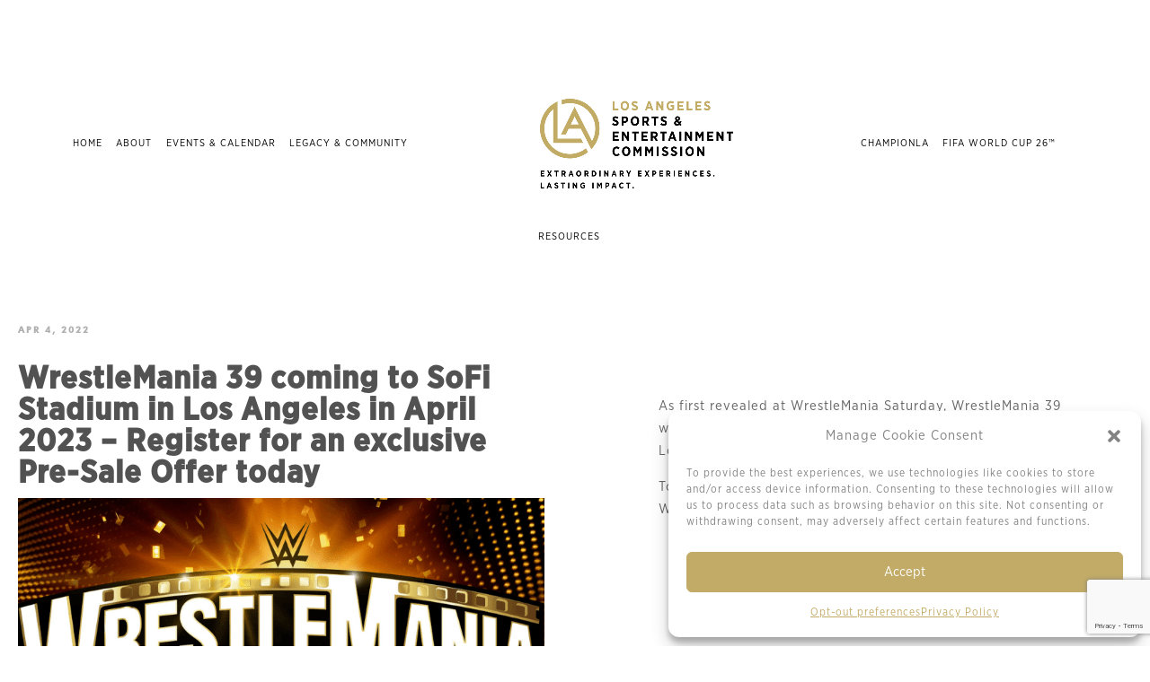

--- FILE ---
content_type: text/html; charset=utf-8
request_url: https://www.google.com/recaptcha/api2/anchor?ar=1&k=6Le__LYcAAAAALq5_tih0HCp9qPzPoF-8QMKgbN6&co=aHR0cHM6Ly93d3cubGFzZWMubmV0OjQ0Mw..&hl=en&v=PoyoqOPhxBO7pBk68S4YbpHZ&size=invisible&anchor-ms=20000&execute-ms=30000&cb=3ule71g5a4sq
body_size: 48781
content:
<!DOCTYPE HTML><html dir="ltr" lang="en"><head><meta http-equiv="Content-Type" content="text/html; charset=UTF-8">
<meta http-equiv="X-UA-Compatible" content="IE=edge">
<title>reCAPTCHA</title>
<style type="text/css">
/* cyrillic-ext */
@font-face {
  font-family: 'Roboto';
  font-style: normal;
  font-weight: 400;
  font-stretch: 100%;
  src: url(//fonts.gstatic.com/s/roboto/v48/KFO7CnqEu92Fr1ME7kSn66aGLdTylUAMa3GUBHMdazTgWw.woff2) format('woff2');
  unicode-range: U+0460-052F, U+1C80-1C8A, U+20B4, U+2DE0-2DFF, U+A640-A69F, U+FE2E-FE2F;
}
/* cyrillic */
@font-face {
  font-family: 'Roboto';
  font-style: normal;
  font-weight: 400;
  font-stretch: 100%;
  src: url(//fonts.gstatic.com/s/roboto/v48/KFO7CnqEu92Fr1ME7kSn66aGLdTylUAMa3iUBHMdazTgWw.woff2) format('woff2');
  unicode-range: U+0301, U+0400-045F, U+0490-0491, U+04B0-04B1, U+2116;
}
/* greek-ext */
@font-face {
  font-family: 'Roboto';
  font-style: normal;
  font-weight: 400;
  font-stretch: 100%;
  src: url(//fonts.gstatic.com/s/roboto/v48/KFO7CnqEu92Fr1ME7kSn66aGLdTylUAMa3CUBHMdazTgWw.woff2) format('woff2');
  unicode-range: U+1F00-1FFF;
}
/* greek */
@font-face {
  font-family: 'Roboto';
  font-style: normal;
  font-weight: 400;
  font-stretch: 100%;
  src: url(//fonts.gstatic.com/s/roboto/v48/KFO7CnqEu92Fr1ME7kSn66aGLdTylUAMa3-UBHMdazTgWw.woff2) format('woff2');
  unicode-range: U+0370-0377, U+037A-037F, U+0384-038A, U+038C, U+038E-03A1, U+03A3-03FF;
}
/* math */
@font-face {
  font-family: 'Roboto';
  font-style: normal;
  font-weight: 400;
  font-stretch: 100%;
  src: url(//fonts.gstatic.com/s/roboto/v48/KFO7CnqEu92Fr1ME7kSn66aGLdTylUAMawCUBHMdazTgWw.woff2) format('woff2');
  unicode-range: U+0302-0303, U+0305, U+0307-0308, U+0310, U+0312, U+0315, U+031A, U+0326-0327, U+032C, U+032F-0330, U+0332-0333, U+0338, U+033A, U+0346, U+034D, U+0391-03A1, U+03A3-03A9, U+03B1-03C9, U+03D1, U+03D5-03D6, U+03F0-03F1, U+03F4-03F5, U+2016-2017, U+2034-2038, U+203C, U+2040, U+2043, U+2047, U+2050, U+2057, U+205F, U+2070-2071, U+2074-208E, U+2090-209C, U+20D0-20DC, U+20E1, U+20E5-20EF, U+2100-2112, U+2114-2115, U+2117-2121, U+2123-214F, U+2190, U+2192, U+2194-21AE, U+21B0-21E5, U+21F1-21F2, U+21F4-2211, U+2213-2214, U+2216-22FF, U+2308-230B, U+2310, U+2319, U+231C-2321, U+2336-237A, U+237C, U+2395, U+239B-23B7, U+23D0, U+23DC-23E1, U+2474-2475, U+25AF, U+25B3, U+25B7, U+25BD, U+25C1, U+25CA, U+25CC, U+25FB, U+266D-266F, U+27C0-27FF, U+2900-2AFF, U+2B0E-2B11, U+2B30-2B4C, U+2BFE, U+3030, U+FF5B, U+FF5D, U+1D400-1D7FF, U+1EE00-1EEFF;
}
/* symbols */
@font-face {
  font-family: 'Roboto';
  font-style: normal;
  font-weight: 400;
  font-stretch: 100%;
  src: url(//fonts.gstatic.com/s/roboto/v48/KFO7CnqEu92Fr1ME7kSn66aGLdTylUAMaxKUBHMdazTgWw.woff2) format('woff2');
  unicode-range: U+0001-000C, U+000E-001F, U+007F-009F, U+20DD-20E0, U+20E2-20E4, U+2150-218F, U+2190, U+2192, U+2194-2199, U+21AF, U+21E6-21F0, U+21F3, U+2218-2219, U+2299, U+22C4-22C6, U+2300-243F, U+2440-244A, U+2460-24FF, U+25A0-27BF, U+2800-28FF, U+2921-2922, U+2981, U+29BF, U+29EB, U+2B00-2BFF, U+4DC0-4DFF, U+FFF9-FFFB, U+10140-1018E, U+10190-1019C, U+101A0, U+101D0-101FD, U+102E0-102FB, U+10E60-10E7E, U+1D2C0-1D2D3, U+1D2E0-1D37F, U+1F000-1F0FF, U+1F100-1F1AD, U+1F1E6-1F1FF, U+1F30D-1F30F, U+1F315, U+1F31C, U+1F31E, U+1F320-1F32C, U+1F336, U+1F378, U+1F37D, U+1F382, U+1F393-1F39F, U+1F3A7-1F3A8, U+1F3AC-1F3AF, U+1F3C2, U+1F3C4-1F3C6, U+1F3CA-1F3CE, U+1F3D4-1F3E0, U+1F3ED, U+1F3F1-1F3F3, U+1F3F5-1F3F7, U+1F408, U+1F415, U+1F41F, U+1F426, U+1F43F, U+1F441-1F442, U+1F444, U+1F446-1F449, U+1F44C-1F44E, U+1F453, U+1F46A, U+1F47D, U+1F4A3, U+1F4B0, U+1F4B3, U+1F4B9, U+1F4BB, U+1F4BF, U+1F4C8-1F4CB, U+1F4D6, U+1F4DA, U+1F4DF, U+1F4E3-1F4E6, U+1F4EA-1F4ED, U+1F4F7, U+1F4F9-1F4FB, U+1F4FD-1F4FE, U+1F503, U+1F507-1F50B, U+1F50D, U+1F512-1F513, U+1F53E-1F54A, U+1F54F-1F5FA, U+1F610, U+1F650-1F67F, U+1F687, U+1F68D, U+1F691, U+1F694, U+1F698, U+1F6AD, U+1F6B2, U+1F6B9-1F6BA, U+1F6BC, U+1F6C6-1F6CF, U+1F6D3-1F6D7, U+1F6E0-1F6EA, U+1F6F0-1F6F3, U+1F6F7-1F6FC, U+1F700-1F7FF, U+1F800-1F80B, U+1F810-1F847, U+1F850-1F859, U+1F860-1F887, U+1F890-1F8AD, U+1F8B0-1F8BB, U+1F8C0-1F8C1, U+1F900-1F90B, U+1F93B, U+1F946, U+1F984, U+1F996, U+1F9E9, U+1FA00-1FA6F, U+1FA70-1FA7C, U+1FA80-1FA89, U+1FA8F-1FAC6, U+1FACE-1FADC, U+1FADF-1FAE9, U+1FAF0-1FAF8, U+1FB00-1FBFF;
}
/* vietnamese */
@font-face {
  font-family: 'Roboto';
  font-style: normal;
  font-weight: 400;
  font-stretch: 100%;
  src: url(//fonts.gstatic.com/s/roboto/v48/KFO7CnqEu92Fr1ME7kSn66aGLdTylUAMa3OUBHMdazTgWw.woff2) format('woff2');
  unicode-range: U+0102-0103, U+0110-0111, U+0128-0129, U+0168-0169, U+01A0-01A1, U+01AF-01B0, U+0300-0301, U+0303-0304, U+0308-0309, U+0323, U+0329, U+1EA0-1EF9, U+20AB;
}
/* latin-ext */
@font-face {
  font-family: 'Roboto';
  font-style: normal;
  font-weight: 400;
  font-stretch: 100%;
  src: url(//fonts.gstatic.com/s/roboto/v48/KFO7CnqEu92Fr1ME7kSn66aGLdTylUAMa3KUBHMdazTgWw.woff2) format('woff2');
  unicode-range: U+0100-02BA, U+02BD-02C5, U+02C7-02CC, U+02CE-02D7, U+02DD-02FF, U+0304, U+0308, U+0329, U+1D00-1DBF, U+1E00-1E9F, U+1EF2-1EFF, U+2020, U+20A0-20AB, U+20AD-20C0, U+2113, U+2C60-2C7F, U+A720-A7FF;
}
/* latin */
@font-face {
  font-family: 'Roboto';
  font-style: normal;
  font-weight: 400;
  font-stretch: 100%;
  src: url(//fonts.gstatic.com/s/roboto/v48/KFO7CnqEu92Fr1ME7kSn66aGLdTylUAMa3yUBHMdazQ.woff2) format('woff2');
  unicode-range: U+0000-00FF, U+0131, U+0152-0153, U+02BB-02BC, U+02C6, U+02DA, U+02DC, U+0304, U+0308, U+0329, U+2000-206F, U+20AC, U+2122, U+2191, U+2193, U+2212, U+2215, U+FEFF, U+FFFD;
}
/* cyrillic-ext */
@font-face {
  font-family: 'Roboto';
  font-style: normal;
  font-weight: 500;
  font-stretch: 100%;
  src: url(//fonts.gstatic.com/s/roboto/v48/KFO7CnqEu92Fr1ME7kSn66aGLdTylUAMa3GUBHMdazTgWw.woff2) format('woff2');
  unicode-range: U+0460-052F, U+1C80-1C8A, U+20B4, U+2DE0-2DFF, U+A640-A69F, U+FE2E-FE2F;
}
/* cyrillic */
@font-face {
  font-family: 'Roboto';
  font-style: normal;
  font-weight: 500;
  font-stretch: 100%;
  src: url(//fonts.gstatic.com/s/roboto/v48/KFO7CnqEu92Fr1ME7kSn66aGLdTylUAMa3iUBHMdazTgWw.woff2) format('woff2');
  unicode-range: U+0301, U+0400-045F, U+0490-0491, U+04B0-04B1, U+2116;
}
/* greek-ext */
@font-face {
  font-family: 'Roboto';
  font-style: normal;
  font-weight: 500;
  font-stretch: 100%;
  src: url(//fonts.gstatic.com/s/roboto/v48/KFO7CnqEu92Fr1ME7kSn66aGLdTylUAMa3CUBHMdazTgWw.woff2) format('woff2');
  unicode-range: U+1F00-1FFF;
}
/* greek */
@font-face {
  font-family: 'Roboto';
  font-style: normal;
  font-weight: 500;
  font-stretch: 100%;
  src: url(//fonts.gstatic.com/s/roboto/v48/KFO7CnqEu92Fr1ME7kSn66aGLdTylUAMa3-UBHMdazTgWw.woff2) format('woff2');
  unicode-range: U+0370-0377, U+037A-037F, U+0384-038A, U+038C, U+038E-03A1, U+03A3-03FF;
}
/* math */
@font-face {
  font-family: 'Roboto';
  font-style: normal;
  font-weight: 500;
  font-stretch: 100%;
  src: url(//fonts.gstatic.com/s/roboto/v48/KFO7CnqEu92Fr1ME7kSn66aGLdTylUAMawCUBHMdazTgWw.woff2) format('woff2');
  unicode-range: U+0302-0303, U+0305, U+0307-0308, U+0310, U+0312, U+0315, U+031A, U+0326-0327, U+032C, U+032F-0330, U+0332-0333, U+0338, U+033A, U+0346, U+034D, U+0391-03A1, U+03A3-03A9, U+03B1-03C9, U+03D1, U+03D5-03D6, U+03F0-03F1, U+03F4-03F5, U+2016-2017, U+2034-2038, U+203C, U+2040, U+2043, U+2047, U+2050, U+2057, U+205F, U+2070-2071, U+2074-208E, U+2090-209C, U+20D0-20DC, U+20E1, U+20E5-20EF, U+2100-2112, U+2114-2115, U+2117-2121, U+2123-214F, U+2190, U+2192, U+2194-21AE, U+21B0-21E5, U+21F1-21F2, U+21F4-2211, U+2213-2214, U+2216-22FF, U+2308-230B, U+2310, U+2319, U+231C-2321, U+2336-237A, U+237C, U+2395, U+239B-23B7, U+23D0, U+23DC-23E1, U+2474-2475, U+25AF, U+25B3, U+25B7, U+25BD, U+25C1, U+25CA, U+25CC, U+25FB, U+266D-266F, U+27C0-27FF, U+2900-2AFF, U+2B0E-2B11, U+2B30-2B4C, U+2BFE, U+3030, U+FF5B, U+FF5D, U+1D400-1D7FF, U+1EE00-1EEFF;
}
/* symbols */
@font-face {
  font-family: 'Roboto';
  font-style: normal;
  font-weight: 500;
  font-stretch: 100%;
  src: url(//fonts.gstatic.com/s/roboto/v48/KFO7CnqEu92Fr1ME7kSn66aGLdTylUAMaxKUBHMdazTgWw.woff2) format('woff2');
  unicode-range: U+0001-000C, U+000E-001F, U+007F-009F, U+20DD-20E0, U+20E2-20E4, U+2150-218F, U+2190, U+2192, U+2194-2199, U+21AF, U+21E6-21F0, U+21F3, U+2218-2219, U+2299, U+22C4-22C6, U+2300-243F, U+2440-244A, U+2460-24FF, U+25A0-27BF, U+2800-28FF, U+2921-2922, U+2981, U+29BF, U+29EB, U+2B00-2BFF, U+4DC0-4DFF, U+FFF9-FFFB, U+10140-1018E, U+10190-1019C, U+101A0, U+101D0-101FD, U+102E0-102FB, U+10E60-10E7E, U+1D2C0-1D2D3, U+1D2E0-1D37F, U+1F000-1F0FF, U+1F100-1F1AD, U+1F1E6-1F1FF, U+1F30D-1F30F, U+1F315, U+1F31C, U+1F31E, U+1F320-1F32C, U+1F336, U+1F378, U+1F37D, U+1F382, U+1F393-1F39F, U+1F3A7-1F3A8, U+1F3AC-1F3AF, U+1F3C2, U+1F3C4-1F3C6, U+1F3CA-1F3CE, U+1F3D4-1F3E0, U+1F3ED, U+1F3F1-1F3F3, U+1F3F5-1F3F7, U+1F408, U+1F415, U+1F41F, U+1F426, U+1F43F, U+1F441-1F442, U+1F444, U+1F446-1F449, U+1F44C-1F44E, U+1F453, U+1F46A, U+1F47D, U+1F4A3, U+1F4B0, U+1F4B3, U+1F4B9, U+1F4BB, U+1F4BF, U+1F4C8-1F4CB, U+1F4D6, U+1F4DA, U+1F4DF, U+1F4E3-1F4E6, U+1F4EA-1F4ED, U+1F4F7, U+1F4F9-1F4FB, U+1F4FD-1F4FE, U+1F503, U+1F507-1F50B, U+1F50D, U+1F512-1F513, U+1F53E-1F54A, U+1F54F-1F5FA, U+1F610, U+1F650-1F67F, U+1F687, U+1F68D, U+1F691, U+1F694, U+1F698, U+1F6AD, U+1F6B2, U+1F6B9-1F6BA, U+1F6BC, U+1F6C6-1F6CF, U+1F6D3-1F6D7, U+1F6E0-1F6EA, U+1F6F0-1F6F3, U+1F6F7-1F6FC, U+1F700-1F7FF, U+1F800-1F80B, U+1F810-1F847, U+1F850-1F859, U+1F860-1F887, U+1F890-1F8AD, U+1F8B0-1F8BB, U+1F8C0-1F8C1, U+1F900-1F90B, U+1F93B, U+1F946, U+1F984, U+1F996, U+1F9E9, U+1FA00-1FA6F, U+1FA70-1FA7C, U+1FA80-1FA89, U+1FA8F-1FAC6, U+1FACE-1FADC, U+1FADF-1FAE9, U+1FAF0-1FAF8, U+1FB00-1FBFF;
}
/* vietnamese */
@font-face {
  font-family: 'Roboto';
  font-style: normal;
  font-weight: 500;
  font-stretch: 100%;
  src: url(//fonts.gstatic.com/s/roboto/v48/KFO7CnqEu92Fr1ME7kSn66aGLdTylUAMa3OUBHMdazTgWw.woff2) format('woff2');
  unicode-range: U+0102-0103, U+0110-0111, U+0128-0129, U+0168-0169, U+01A0-01A1, U+01AF-01B0, U+0300-0301, U+0303-0304, U+0308-0309, U+0323, U+0329, U+1EA0-1EF9, U+20AB;
}
/* latin-ext */
@font-face {
  font-family: 'Roboto';
  font-style: normal;
  font-weight: 500;
  font-stretch: 100%;
  src: url(//fonts.gstatic.com/s/roboto/v48/KFO7CnqEu92Fr1ME7kSn66aGLdTylUAMa3KUBHMdazTgWw.woff2) format('woff2');
  unicode-range: U+0100-02BA, U+02BD-02C5, U+02C7-02CC, U+02CE-02D7, U+02DD-02FF, U+0304, U+0308, U+0329, U+1D00-1DBF, U+1E00-1E9F, U+1EF2-1EFF, U+2020, U+20A0-20AB, U+20AD-20C0, U+2113, U+2C60-2C7F, U+A720-A7FF;
}
/* latin */
@font-face {
  font-family: 'Roboto';
  font-style: normal;
  font-weight: 500;
  font-stretch: 100%;
  src: url(//fonts.gstatic.com/s/roboto/v48/KFO7CnqEu92Fr1ME7kSn66aGLdTylUAMa3yUBHMdazQ.woff2) format('woff2');
  unicode-range: U+0000-00FF, U+0131, U+0152-0153, U+02BB-02BC, U+02C6, U+02DA, U+02DC, U+0304, U+0308, U+0329, U+2000-206F, U+20AC, U+2122, U+2191, U+2193, U+2212, U+2215, U+FEFF, U+FFFD;
}
/* cyrillic-ext */
@font-face {
  font-family: 'Roboto';
  font-style: normal;
  font-weight: 900;
  font-stretch: 100%;
  src: url(//fonts.gstatic.com/s/roboto/v48/KFO7CnqEu92Fr1ME7kSn66aGLdTylUAMa3GUBHMdazTgWw.woff2) format('woff2');
  unicode-range: U+0460-052F, U+1C80-1C8A, U+20B4, U+2DE0-2DFF, U+A640-A69F, U+FE2E-FE2F;
}
/* cyrillic */
@font-face {
  font-family: 'Roboto';
  font-style: normal;
  font-weight: 900;
  font-stretch: 100%;
  src: url(//fonts.gstatic.com/s/roboto/v48/KFO7CnqEu92Fr1ME7kSn66aGLdTylUAMa3iUBHMdazTgWw.woff2) format('woff2');
  unicode-range: U+0301, U+0400-045F, U+0490-0491, U+04B0-04B1, U+2116;
}
/* greek-ext */
@font-face {
  font-family: 'Roboto';
  font-style: normal;
  font-weight: 900;
  font-stretch: 100%;
  src: url(//fonts.gstatic.com/s/roboto/v48/KFO7CnqEu92Fr1ME7kSn66aGLdTylUAMa3CUBHMdazTgWw.woff2) format('woff2');
  unicode-range: U+1F00-1FFF;
}
/* greek */
@font-face {
  font-family: 'Roboto';
  font-style: normal;
  font-weight: 900;
  font-stretch: 100%;
  src: url(//fonts.gstatic.com/s/roboto/v48/KFO7CnqEu92Fr1ME7kSn66aGLdTylUAMa3-UBHMdazTgWw.woff2) format('woff2');
  unicode-range: U+0370-0377, U+037A-037F, U+0384-038A, U+038C, U+038E-03A1, U+03A3-03FF;
}
/* math */
@font-face {
  font-family: 'Roboto';
  font-style: normal;
  font-weight: 900;
  font-stretch: 100%;
  src: url(//fonts.gstatic.com/s/roboto/v48/KFO7CnqEu92Fr1ME7kSn66aGLdTylUAMawCUBHMdazTgWw.woff2) format('woff2');
  unicode-range: U+0302-0303, U+0305, U+0307-0308, U+0310, U+0312, U+0315, U+031A, U+0326-0327, U+032C, U+032F-0330, U+0332-0333, U+0338, U+033A, U+0346, U+034D, U+0391-03A1, U+03A3-03A9, U+03B1-03C9, U+03D1, U+03D5-03D6, U+03F0-03F1, U+03F4-03F5, U+2016-2017, U+2034-2038, U+203C, U+2040, U+2043, U+2047, U+2050, U+2057, U+205F, U+2070-2071, U+2074-208E, U+2090-209C, U+20D0-20DC, U+20E1, U+20E5-20EF, U+2100-2112, U+2114-2115, U+2117-2121, U+2123-214F, U+2190, U+2192, U+2194-21AE, U+21B0-21E5, U+21F1-21F2, U+21F4-2211, U+2213-2214, U+2216-22FF, U+2308-230B, U+2310, U+2319, U+231C-2321, U+2336-237A, U+237C, U+2395, U+239B-23B7, U+23D0, U+23DC-23E1, U+2474-2475, U+25AF, U+25B3, U+25B7, U+25BD, U+25C1, U+25CA, U+25CC, U+25FB, U+266D-266F, U+27C0-27FF, U+2900-2AFF, U+2B0E-2B11, U+2B30-2B4C, U+2BFE, U+3030, U+FF5B, U+FF5D, U+1D400-1D7FF, U+1EE00-1EEFF;
}
/* symbols */
@font-face {
  font-family: 'Roboto';
  font-style: normal;
  font-weight: 900;
  font-stretch: 100%;
  src: url(//fonts.gstatic.com/s/roboto/v48/KFO7CnqEu92Fr1ME7kSn66aGLdTylUAMaxKUBHMdazTgWw.woff2) format('woff2');
  unicode-range: U+0001-000C, U+000E-001F, U+007F-009F, U+20DD-20E0, U+20E2-20E4, U+2150-218F, U+2190, U+2192, U+2194-2199, U+21AF, U+21E6-21F0, U+21F3, U+2218-2219, U+2299, U+22C4-22C6, U+2300-243F, U+2440-244A, U+2460-24FF, U+25A0-27BF, U+2800-28FF, U+2921-2922, U+2981, U+29BF, U+29EB, U+2B00-2BFF, U+4DC0-4DFF, U+FFF9-FFFB, U+10140-1018E, U+10190-1019C, U+101A0, U+101D0-101FD, U+102E0-102FB, U+10E60-10E7E, U+1D2C0-1D2D3, U+1D2E0-1D37F, U+1F000-1F0FF, U+1F100-1F1AD, U+1F1E6-1F1FF, U+1F30D-1F30F, U+1F315, U+1F31C, U+1F31E, U+1F320-1F32C, U+1F336, U+1F378, U+1F37D, U+1F382, U+1F393-1F39F, U+1F3A7-1F3A8, U+1F3AC-1F3AF, U+1F3C2, U+1F3C4-1F3C6, U+1F3CA-1F3CE, U+1F3D4-1F3E0, U+1F3ED, U+1F3F1-1F3F3, U+1F3F5-1F3F7, U+1F408, U+1F415, U+1F41F, U+1F426, U+1F43F, U+1F441-1F442, U+1F444, U+1F446-1F449, U+1F44C-1F44E, U+1F453, U+1F46A, U+1F47D, U+1F4A3, U+1F4B0, U+1F4B3, U+1F4B9, U+1F4BB, U+1F4BF, U+1F4C8-1F4CB, U+1F4D6, U+1F4DA, U+1F4DF, U+1F4E3-1F4E6, U+1F4EA-1F4ED, U+1F4F7, U+1F4F9-1F4FB, U+1F4FD-1F4FE, U+1F503, U+1F507-1F50B, U+1F50D, U+1F512-1F513, U+1F53E-1F54A, U+1F54F-1F5FA, U+1F610, U+1F650-1F67F, U+1F687, U+1F68D, U+1F691, U+1F694, U+1F698, U+1F6AD, U+1F6B2, U+1F6B9-1F6BA, U+1F6BC, U+1F6C6-1F6CF, U+1F6D3-1F6D7, U+1F6E0-1F6EA, U+1F6F0-1F6F3, U+1F6F7-1F6FC, U+1F700-1F7FF, U+1F800-1F80B, U+1F810-1F847, U+1F850-1F859, U+1F860-1F887, U+1F890-1F8AD, U+1F8B0-1F8BB, U+1F8C0-1F8C1, U+1F900-1F90B, U+1F93B, U+1F946, U+1F984, U+1F996, U+1F9E9, U+1FA00-1FA6F, U+1FA70-1FA7C, U+1FA80-1FA89, U+1FA8F-1FAC6, U+1FACE-1FADC, U+1FADF-1FAE9, U+1FAF0-1FAF8, U+1FB00-1FBFF;
}
/* vietnamese */
@font-face {
  font-family: 'Roboto';
  font-style: normal;
  font-weight: 900;
  font-stretch: 100%;
  src: url(//fonts.gstatic.com/s/roboto/v48/KFO7CnqEu92Fr1ME7kSn66aGLdTylUAMa3OUBHMdazTgWw.woff2) format('woff2');
  unicode-range: U+0102-0103, U+0110-0111, U+0128-0129, U+0168-0169, U+01A0-01A1, U+01AF-01B0, U+0300-0301, U+0303-0304, U+0308-0309, U+0323, U+0329, U+1EA0-1EF9, U+20AB;
}
/* latin-ext */
@font-face {
  font-family: 'Roboto';
  font-style: normal;
  font-weight: 900;
  font-stretch: 100%;
  src: url(//fonts.gstatic.com/s/roboto/v48/KFO7CnqEu92Fr1ME7kSn66aGLdTylUAMa3KUBHMdazTgWw.woff2) format('woff2');
  unicode-range: U+0100-02BA, U+02BD-02C5, U+02C7-02CC, U+02CE-02D7, U+02DD-02FF, U+0304, U+0308, U+0329, U+1D00-1DBF, U+1E00-1E9F, U+1EF2-1EFF, U+2020, U+20A0-20AB, U+20AD-20C0, U+2113, U+2C60-2C7F, U+A720-A7FF;
}
/* latin */
@font-face {
  font-family: 'Roboto';
  font-style: normal;
  font-weight: 900;
  font-stretch: 100%;
  src: url(//fonts.gstatic.com/s/roboto/v48/KFO7CnqEu92Fr1ME7kSn66aGLdTylUAMa3yUBHMdazQ.woff2) format('woff2');
  unicode-range: U+0000-00FF, U+0131, U+0152-0153, U+02BB-02BC, U+02C6, U+02DA, U+02DC, U+0304, U+0308, U+0329, U+2000-206F, U+20AC, U+2122, U+2191, U+2193, U+2212, U+2215, U+FEFF, U+FFFD;
}

</style>
<link rel="stylesheet" type="text/css" href="https://www.gstatic.com/recaptcha/releases/PoyoqOPhxBO7pBk68S4YbpHZ/styles__ltr.css">
<script nonce="uHFbhUxTlSSo_8vumuPV9Q" type="text/javascript">window['__recaptcha_api'] = 'https://www.google.com/recaptcha/api2/';</script>
<script type="text/javascript" src="https://www.gstatic.com/recaptcha/releases/PoyoqOPhxBO7pBk68S4YbpHZ/recaptcha__en.js" nonce="uHFbhUxTlSSo_8vumuPV9Q">
      
    </script></head>
<body><div id="rc-anchor-alert" class="rc-anchor-alert"></div>
<input type="hidden" id="recaptcha-token" value="[base64]">
<script type="text/javascript" nonce="uHFbhUxTlSSo_8vumuPV9Q">
      recaptcha.anchor.Main.init("[\x22ainput\x22,[\x22bgdata\x22,\x22\x22,\[base64]/[base64]/[base64]/bmV3IHJbeF0oY1swXSk6RT09Mj9uZXcgclt4XShjWzBdLGNbMV0pOkU9PTM/bmV3IHJbeF0oY1swXSxjWzFdLGNbMl0pOkU9PTQ/[base64]/[base64]/[base64]/[base64]/[base64]/[base64]/[base64]/[base64]\x22,\[base64]\\u003d\\u003d\x22,\x22w43Cky5PwoHDqSfCmMKjTMKQw5vCky1cw45eHMOYw4V2E1XCqXFXc8OGwqrDpsOMw5zCoyhqwqgeDzXDqTLCjnTDlsOqYhs9w5vDqMOkw6/Dq8KbwovCgcOnAQzCrMKvw5/DqnYtwqvClXHDr8OsZcKXwrHCpsK0dxbDoV3CqcKPNMKowqzCqk5mw7LCn8Oow717IsKjAU/[base64]/DkkgOR8KzQQnCusOYJE5yOEfDt8Oawq3CgxQEWsO0w6TCpwJqFVnDqDLDlX8fwqt3IsKQw63Cm8KbNyEWw4LCngzCkBN3wqs/[base64]/Pl3Dth/ClsKJZhrDj8OVwrjCrRkJQMOuTMO9w7AjRMOEw6/CpCAbw57ClsOMLiPDvRrCg8KTw4XDszrDlkUqV8KKOCvDnWDCusOzw6EabcK4VwU2f8Kfw7PClx3DqcKCCMO4w6nDrcKPwrwnQj/[base64]/DgsKNbjNcw55dw5p9w5NAw5HCgcOqcMOXw5fDosO9dygpwq8Cw5UFY8OuPW9rwpxWwqPCtcOxfhhWDMONwq3Cp8OLwpTCnh4dFsOaBcKkdR8xXk/CmFgSw5nDtcO/wpvCqMKCw4LDosKewqU7wrLDrAoiwqgiCRZ2R8K/w4XDlSLCmAjCkz9/w6DCgMO7EUjCrCR7e3LCjFHCt3Iqwplgw7/Dg8KVw43DjEPDhMKOw5bCpMOuw5dsJ8OiDcOIL2RbHkcpeMKTw4p4wrNSwqRVw4kZw5dLw4o2w73DtMOUKT5IwppHSyrDvsK1PcKKw5vCn8KyA8OVFzjDnRzCtcK0ay/CssKYw6TCksODb8OjRMOBJsOHQT/DicKwYT0Qwp1/[base64]/DqsKIwq/DvxTCqizCmnE6BlzDlx7Cmw7CqcKkCcKPQ2QZB1rCtsOvG13DhsO7w6HDucObGD4ew6TDuCDDlcO/wqxdw6ppKsK7NcOndsOwH3TDrHnDosKpPEBtwrR8wo9Pw4bDr1EdPUIxPcKow7dtanLCmMOBQcOlEsKVw7Qcw4jDiBbDmUHCsSTCg8KuZ8OCF21IGTQaZMKcF8O4AMO9PXI6w4/Cq1PDoMOWX8OVwpjCtcO3w6lHS8K+wrPCribCpMKHwrzCsRdswpZew7XDvMKew7DClmXDmh8nw6jCgsKAw5IawqbDsDEbwr3CuGljAsOqb8OawpZfwqpKwovDr8KOBipdw65xw7DCrXvDrVrDqE7Dv2kgw5ghc8KgUWzCnR1BSFIyGsOXw5jDhk1Jw4HCv8K4wo/DsAQEM0MMwr/DnB3DtEonWgVcWcK0wocFb8Kww6rDnDULN8OPw6nCssKidsKOXcOIwpwaWMOsGxAnScO3w6DCiMKLwrB9w7ofR1PCjSXDosOQw7fDrsO9KwB4fTtbE0/DsGTCjSjDtwVaworCuEfCkwDCpcK1w5M0wpkGHEFNEsOBw5vDsTk2wovCmgpIwpzCrW0sw78ww7Naw5siwpDCiMOvLsOAwpNyWlxKw6XDuVbCoMKbT3JswqvCtDgoNcK5CB8vMhpPGMOHwpzDicKsRcKqwrDDrz3DuS7CjiYJw5HCmR/DrzLDj8OrU1wOwoDDozfDtyzCmsK9ZwobQMKXw4lRADXDnMKCw4fCrcKsXcOTwo46MQsWXQzCjQbCpMOIOsK9UXjCnEJZVsKHwrpUw4RWwozChcOBwozCrsKSJ8OaSCrDlcOvwr/CnnR2wpgnTsKEw5hfcsOqGWjDmGzCvjY7BcKTZ1zDj8KUwozCjR7DkwPCr8KAa2FjwpTCth/[base64]/[base64]/eC08w5UswrzDkQkiEsOqVsKLKMOQw63CtMO/[base64]/Dr8KMwrTDlwDCnsK2ek/DhcKrwojDhcKSw5fCusOVFgvCvHDDssKOw6HCkMOLZsOJw5nCqBk2L0ArB8OoKX1/[base64]/[base64]/DrH/DsDREfiNwY1EpCsKpwrhXw4wEAx9Sw7LCmTQcw7jCqXM0wogNZhXCuBM9wprCj8OgwqsfNGXCqDjDtcKLOMO0wp7DkltiG8Onw6HCscO2C1V4wqDCssOYEMODwoTDn3nCkn0dC8K/wr/Cj8KyZcOcwr4Iw4MWFijCs8KiNEZHPyfClUbDvsKQw5DCm8OBw5/[base64]/Di8KewrHCmcKew4jDuMKXw45WwoPDvcOOM2BjecOlwr/[base64]/[base64]/[base64]/wpDCg8KlMBnCnUTDo8KLf3MFUBY4Ax3CoMOXOsOiwp0MTcK/w7pVRHfCrBnDsFXCmUbDrsO0aAjCocOfJcKSwrw/f8K1exvCgMK2Li0bccKnfwA0w5cscsKQe2/DtsOXwrXClDNNW8KNcwg6wrw7w6jChMOUIMKoW8OZw4QewpDDqMK5w6jDp3M1XsO2wrlEw7vCtwMmw6DDhmLCkcKEwo5kwprDmwrDuQZgw51tdsKGw5jCtGbDqsKKwrTDtcOZw5ZXKcOxwoglCcKwDcKLRMOTw77DrQY1wrJlTHF2AUgFFyvDoMK/KA7Dp8O0YcOvwqbCsQbCkMKTTBQ7JcOjWB09ScOcFBfCiRsvH8KQw7/CksKFEnjDpGPDvsOzwqTDnMKLIsK3w6rCpVzCp8K1w49OwqcGK1bDnj8TwpJrwrV/fVtwwqTDjMKwD8KACV/DuB9wwrXDi8OSwoHDkV9GwrTDkcKfZMONaQhAQiHDjUEyYsK1w7rDl3QXJ25yeSzCimzDmDEUwrY2LVrCsBrDk25HGMOEw6DDjmPCgcKdSXxlwrhCcVgZwrvCjsOIwr04wqMYwqBjwprDs0gVXHfDlFN/bsKPAsKmwr7DuDbCpDXCpXp5VsO1woZ/[base64]/[base64]/DuVpVIwLCpEtbFcKgw4sXwpPCvzhewo3DjXLDn8O9wq7DgcO0wo7CnMKpwqUXSsKhOnzCm8KXAMOtJsK7wr0ew4bDs3ElwpjDokxqw7nDplhQUC7Dnm7CvcKvw7rCtsOtw4teTylAw5DDv8KlXsKEwoVcwr3DocKww5zDkcKJa8Oawr/[base64]/DsiLCnMK1wofChMKFw48hasOCZcONw6LDkgrCkXjDgDHDswDDglPCpcOywrlFwrZ0wq5WTCHDiMOow43Du8KMw4nClVDDrcKXw7FmAQgZw4U/w4UlYTvCoMOgwqs0w7dwHjzDi8KDPMK1RmZ6wqhVMxDCh8K5wprCucOKZXbCkR7Du8OZUsK8CsK2w6LCjsKJA2hAwpXCocKMSsKzQynDvVDCvcOMw5ojDkHDpgXCgMOcw4XDs0oEP8OVw59fw7wVwrFQVCBhfzIAw4/CqRECKMOWwqhDw5k7woXCtMKvworCiH9ow49Ww4UHMmltwrwBwqkAwp/[base64]/[base64]/a8O2LHptwrfCucOEwpHDvBFIeWzCihBXGMKcdEfClEHDr1zCh8KrP8OkwoDCh8Ozf8Oce1jCqsKMwrhdw4w7e8K/wqfDvibDs8KBUA11wqA7wqzCtzrDnD3DvR8xwrkaByLDvsO6wrrDlMONasKtwpzCqyLDjT10aA/CgxICR29Swr7CmcOSC8KQw5YKwqrDnz3CpcKCBEDCqsKVwr3CjAJxw7V1wqPCo17Ds8OPwrMfwoMtFAjDhSnClsK7w7g9w5vCu8OWwovCo8K+JTATwrPDnxRPIWrCoMKuCsOjPMKtw6QMR8K+AcKcwq8TaXF/BwkgwoHDriDCinQbBcOGa2HDuMKtLknCtMO8EMKzw71XJVLCpk5ydAvCmG9wwo1RwpjDpFgfw4saBsOvU1M0GMOJw5M8wr1SWgp3BsOyw4kQR8KyIMORRsO3bGfCn8K+wrJmw5DCjcO6w4HDksKDejzDqcOqIMOiK8OcGl/[base64]/w79zD8OWCTTCpQ1VwqtwesOjIsKtwrgEwrDDisOeQ8OeE8O1OH8Iw5HDicKmSV1lXsKfwrUVw7vDoDLDo07DvsKAwr4Dex9TeHQzwoBgw7cOw5Njw4N6CHhcH23CmAQiwpxswod0w7bClsOWw67DswTCnMK/[base64]/CmMKuWC9hw4jCmMOkL8KbVWBkwpJwRMOTwrVXAcKtOsO/wr4Mw5TCqFQ3GMKfCcKMD0PDqsOyVcOdw6HColMaMG5MLm0AOyc6w4/DriFlSMOJw5DDpcOJw5HDhsOTZ8OuwqfDhMO3wprDlSxla8OfVwPCj8O7w5MMw67DkMKxMMKaTR7DnwPCsjJuw7/Cq8OAw7lWE0J5D8OlZw/Cv8KnwpzDq3xmd8OQRijDt1t+w4vCksKyVBjDg1BVw5/CkhrCqS1UI3/CsRIrKiQNMcK5wrLDtR/DrsK6UUw9wqJWwrrCuHoOBsKLNznDpno5w63DrU5BXsKVw6zCgxMQUh/CusOBTXM1JVnCjk94wpx/w58cR11mw4ApKcOBcMKBCCoHBQJ+w6TDh8KBSEDDnSA0aSvCqHl9YcKHCsKFw5Vxe11Ow6wbw4HCmXjCgsOkwqZiczrDoMOGUS3Dnyl8w7NOPgZxMH1XwoHDhcO7w4XDmcK2w4bDlQbCkQMaRsOKwpE0EMKzakHCojpewoDCt8KJwqjDnMOPwq/ClwfCvTrDncOAwrYSwrnCosOdUkFzRsKcw67DjXXCkxbCtRnCrcKYLxUEPG0dZG8fw6ADw6R5wr7DgcKTwpNrw4DDtHzCk2XDlRItGcKWNwNNJ8KpE8Kvwq/DhcKWb2cYw6DDrcKvw44Yw5nDlcKVEn/DtsOVMzTDoGdiwpctasOwWRN6wqV9wr0Lw63DqCnDgVZVw6bDjMKOw4xqZMOEwo/DusOBwqfCqR3CgnpndQbDuMOVPSlvwqJtwpFSwq/DhgleI8KhSH48Vl3CvsKNwqvDlW8KwrNyLQIMIzRHw7VQFXYaw51Sw6oyVgZdwpPDsMK/wrDCqMKqwoh3OMO+wrrCkMKdLEDDkQLDm8KXKMKVYcKSwrbDgMKmXjF8bVbCnl8hEsK8QcKtbyQJWGgMwp5iwqTDjcKSUjY9P8KWwqvDisOqecO8wpXDpMKzHEjDqh18w64oHEtIw6BpwqHDp8OnVcOlSysYNsK8wr5FOEEMfj/DqsO8w7VNw4bDginCnBM2dCQjwqAYw7PDqsKlw5puwpDCqTHDs8O/DsOewqnDkMOUQgvCpD7DocOrw644bQ1Gw40jwqJBwoXCrX3DrQEJPcODfyBOwrDCkj/CmMOZGsKnC8KpP8Kyw5PCqsKmw79mTyx/w5LDtcOpw6fDl8KGw5wue8KIWMORw6xIwpzDnn3CnMKew4HCmADCtFNmED/[base64]/DszrDuMKBwonDpTrDucOiw4BJw6zDpkPDkiYbw4JbPsK1UcKaInrDiMK8w6QiNcOaCjQ/TsKfwphGw4TClVbDj8OPw65gCAsjw5sWcWpUw4xNZ8OxKm3CnMKmdWvDg8KNO8KSFiPCljnCscODw5TChcK7DQBJwpNUwr9DfmtANMKdCcKkwo7DhsOYDW3Cj8O+wq4Dw5xqwpd4w4fCl8KDS8O+w7/Dq37DqlLCkcKxBcKhCzYRw43DiMKHwo3CrT87w7/DosKdw6wrCcOFQsOyPsO9agh6a8OWw4LCg3cSZcONd30sDyjCojXDhcKPNl1Vw4/DmmB0woBuFBfDnRs3w4vDhR3DrAsyeR0Rw5jCuxwnRMOZw6ERw5DDuQs9w4/CvRNIRsOFcMKrOcOVV8OEcUjCtidOw5bCn2bDgSpuXsKTw74hwqnDicKLdMOpA0PDkcOrV8O/VcKXwqXDosKzKT4jLsOsw6fCkSPDiGwsw4EoSsKDw57CrMOuFiQ4W8Ojw7rDmE8af8KVw4TCpADDvsOKw7QiYlVuw6DDinXCocKQw6MmwrXCpsOhw4zDrBtEO2jDgcKzFsK/w4XCt8KfwqFrw4vCu8K/bHLChcKDJS7Cp8KRZTfCrSjCq8OjVWrCmgLDhcKzw6N6HsOnWsKwDsKoAinDncOaVMOQRMOlQcOlwo7DtcK6fjsrw5zCn8OoImTCjcKfPMKKIsKkwrZFwolPXcKPw5fDs8OyPcOXN33Dg2LCoMO2w6hUwqdxwopQw6/CjQPDqlXCgGTCmzDCmMKOZsOTwoHDt8OxwoXDsMO3w4jDv3Q7NcOKcVzDsCATwoXCl00GwqZ6OUnDpCbCuiXDusOaXcOlI8O8csOCdTJfCFwlwpRCTcOBw4/[base64]/LxXCunXDtMK4wrQGcU7CqnrDhcKaYMOZc8OXTcODw6F9XcKeNAZnTgfDjznCgMKlw5ojMnbCmChaRSR8VQoeI8K/wpXCsMO5Y8OfRE4/[base64]/[base64]/DtMOywqABwpHDk8KTwpkuw5cQwr3CvizDsMKYTXjCjHXCqG8cw63Ds8Kaw7lBRsKjworCqWc+wqnCtMKLw4I6w6fCtjhYIsOoGj/Dm8K5Z8Oew6QbwpkWOF/CvMKcPyfDsGkTwpRtS8OlwpfCoH7Cs8K8wrJsw5HDiUA6wrMvw5XDgzHDnwHCusKFw5DDujnDssKLw5rCtMO5w51Gw6nDpkkSYm5Tw7ptYcK7OMOmE8OJwr8lDi/CoCHDugPDrsKTLULDqsKhwoPCqiAew7jCsMO3HijCm2N7ZsKPYTHDqkkOPmRyA8OaDEoRf03DsmnDpX/Dv8KQwqPCrcO5fMOZAXXDqsOwXUlSQcKow5V0OBXDnFJ5IcK8w5LCs8OkWcO2woHCiXLDpsOxw5c3wpXDrQzDp8Ktw7oYwrsUwonDuMKyGMKXw6t8wqnDonjDhTRdw6fDnyvCgS/CuMO/[base64]/[base64]/[base64]/[base64]/DlXvCgEkAwpHDgsO0BgQ4NsKFwpDDo0LCmhZAworDk2MkeMKxE3fCuHDDjMK6MsKFFh3Ds8K8b8KBb8O6w4fDgD1qHEbDiToUwphUwq/DlsKndsKVLMKVMsOww7LDtsOfwotgw4wFw6jDlH3CkBkPa0l+w7RPw5jCkCNUUGcrCCFlwqMEdnlKPcOYwovCsAXCkRsuDMOjw5xxw70hwo/Dn8OGwqc5EXHDgcKVCmDCk0IVwplQwq7CocK1fMKpw6AtwqXCrWQTIsOlwoLDiG3DiwbDjsKGw5NXwrtkdmIZwrjCtMKfwqLCq0FRwojCucOIwplUXRo3wrjDq0bCuDs3w7vDjAnDjjcBw7PDgwfChmINw4LDvC7DnMO8c8O4WMKkwonDqxjCpsKONcOXUWhjwp/DmVXCqcKCwp7DmcKFRMOtwoHDvl9fC8K7w6fDv8KddcO8w7jCscOnHcKUwo9Ww5dVTAY3c8OQKMKxwrRSwpEGw4NQS1cSA37DuEPDi8KBw5Vsw5lJwpPCu3dTDCjCuHp+F8OwO2FrVMKuM8Krwp3Cu8OgwqbDkwwhFcOjwoLCsMK0RDTCpyRQwo/DuMOYAsOWIUwxw63DuCY0bBQcw7oBwrkAPcO+UMKsIBbDqsKCVl7Dg8O2KlDDk8KXDyRxRTwUX8OWwrkxEHNpwoF/FSXChFg0JDhGV1wgeyTDssKGwqbCg8OgQsOULFbCkhjDvsKkWcKPw6XDpTsDLyIkw4LDhMOxW2vDmcOrwoFGSMOhw4A5wonDrSLDlMO6ICJyKiUhYsK/[base64]/Cvl7DrgM/XMOQw7vDqmE0bH8Mwo/DjmU9wpjCgFEScV8bMMOLUTVbw6/Cm2LCj8KhScKfw5zChn5PwqdvJXwtXjnClMOhw5EEw6rDjsOEMQ9FaMKjZgDCkXXDkMKLeEh1GHLCmsKtJABGWToVw50Sw7rDmWXDkcOYHcOOW0vDqcOMGCjDksKjDhkxw4/[base64]/DkxcjwqAcMMKMwowFwrpswqzCiMKhNMKMwpIywotUXjfDl8KzwrbDqgNEwr7DosK6HMO0w5k/w4PDuH/DqMO7w4TClMOGHDrDq33DpcKnw50iwrTDnsKawrppwoA5USLDvh/[base64]/wqQJwoHDmxjCu1lDwpNKW8OkL0xPwpXCjQPCm0JhbW7DhxJrccK3MsOEwofDkWY6wpxeSsONw63DlMKcJcK1w4HDlsK/w5N8w5MmbcKmw7nCpcKxRj86bsO/X8KbJMKmw6cuXUZnwpF4w7kMaGIsbDfDuQFHUsKNRC1aTVMawo1ufsK4wp3Cl8OQcUQrw5tZecKlGsKCw6wGLFDDg2AreMOocRHCpcKPM8ORwqwGPMOxw5zCmQwkw5ddw4xTbMKSHQzCr8OsIsKJwr7DnsOPwqAfZ2/CmVPDqwU0wpILw5/[base64]/[base64]/BF86cMKeTMOlw6syw5gowoF3I8O6HsKiEsOAcGnChANGw6RGw7jDtsK+bBMNVMKEwqwQCUPDqGzCiifDthhuLy3CigsaecKZCcKHbVvDhcK5wqLCumHDn8Ovw7ZGdjddwr0vw6LCh05Sw6HDonQgUx/DiMKvAjt2w5h0wp8Ww7PChxBTwqTDlMKBC1ACASBZw7gkwrnDmQs5ScOaDzgPw47ClcOwccOtJ1fCg8OdP8K4wrnCt8KZCy9UJV4Iw4LDvBULwrfDscOswqzDh8KNOHnDky56B2pGw4bDu8KQLANXwpbDo8OWUmJAaMKRDklhw7UUw7d6H8O/wr1mw6XDjEPCqcKNM8OSBGU+C3AsR8Orw5YxQsO8wqQsw4ktaWcIwoHDlENrwrjDjEzDn8KwE8Oawp9ERcK8OcOsRMOdwo/DnDFPw5jCuMOtw7A0w57Dv8O5w6XCh3vCgcObw4Q6LTTDqMOaUxtgKcKiw6knw6UHBBBMwqAZwr9UcG7DgSsxCsKXCMKxYMOawpoFw6VRwrfDuD4rVnXDnQQiwrF7UC19F8Ocw6DDqHJKb3HCrWnChsOwBcO0w4bDuMOyYC4LLHxxcT/Cl3PCiWbCmDclw7cHwpRUwpwAViA4MMK6JzFSw5FpTgXCisKvMEjCosO8ScKxScO8wpLCucOhw7I0w49Vw681d8O3RMK1w6XDnsObwpcRPMKJwqJmwrrCgMO/H8Oowo1Mwq8wFHJoH2UIwpnDtsK3UsKmwoYXw77DnsKLQMOMw4nCiiDCmTLDiUk6wpQgMcOPwq3DscKtwprDqQDDmRYlWcKHTh1iw6PDrMKqfsOgw55yw5pLw5LDijzDicKCD8OcenNiwoxpw6snSFUcwp5zw5bChQFww7V2fsKIwr/DoMOnw4FnbcK9Vkpew5wtUcOxw6XDsS7Djn0tEw9twroFwpXCusK9w4fDmsKNwqXDgsKMf8OJwoTDlXQlEcK/ZMK+wr91w6jDosO5fEPDs8OoNwvCssO+V8OqLid+w6LCgCrDu1XDkcKbwqzDicK3UidiccOOw6Q5dEAqw5jDrxUTMsK2w4HDocOxHQ/Ct294Tz/CtDjDkMKfwp/CmTDCgsKgw5PCkmTDkyXCqFFwR8O6Kz4bREXCkTheXy0nw6rCm8KnK39GKGTDqMKYw5wyPyhDXjnCucO3wrvDhMKRw4vCllXDtMOjw5fCtW0lwo3DscOBw4bCs8KGciTDpcKnwoF3w4ILwprDlMObw7p0w7VpLCxuL8OCNQTDrSLCl8OjU8OQO8Ktw4/Dt8OiMMOMw5VDAsOWGkrCqmUXw6I+fMOMXcK3eWMew6FOFsKLDmLDqMKyG1DDscKtDsOje0TCnlNaACLCkzDDvnlKAMOPekFRw57Dl0/[base64]/[base64]/CknBjwqJ4wqPDjVcywobCpw3DnSbCkcKSWFvDi2rDnUhicCTDt8KdVUxKw5rDp2fDgFHDlV90w5XDtMOywqrDlAwnwrYla8OGdMOew7HCqcKyYcO8R8OUwqjDrcK/N8OBLsOEA8OnwrTChsKXw5oTwo7DtzkEw5luwqI0w7g5wozDrizDogLDnMOrw6nChj5Rw7PDv8K6YjNnwofDiTnCqynCgjjDgW50w5BVw61fwq4NSTg1PnhVfcODCMKNwpY4w5zCrVJIBQE5w5XClsOQNcKJHHxZwpbDkcKHwoDDk8OJwp13wr/[base64]/[base64]/[base64]/[base64]/DsyM5wp5dQRfCv0t7GA7CrwbCvndUw5Ijw5nCgExKdcKqXMK3FETCtMOHwpDDnnt7wqjCiMOsAsO1dsKzJ0A8wpPDlcKYQ8Knw5ktwoYHwp/DumDCrk8eP1QqcMK3w7s0C8Kew7TCtMObwrQ8S3UUwqbDqSnDlcKaTFw5N2/[base64]/DozXCjE3CvxjDkcK0w7kYw6DDh8KIEizCgHXDohhEUEnDpsORwpbCm8O+GMKzw5o4wpzDjy0jw4PCpltAYcKUw63CmsK/IsK2wrccwqTDksOPaMKcwqnCoj3ClcO/[base64]/a2XDlsOXW8OqPsKtYWNdwqZXWytmwpHDncKdw798e8KoH8OMB8KqwqPDokLCmSNkw7nDusOuw4nDriTChVpdw4owXjzCqi5EQMOow75pw4jDgcK4YQ4nJsOEPcOiwovDh8Kbw4nCsMOuCCHDmcOtQ8KJw7PCrgHCp8KoCnp/wqkpwp/[base64]/CrMKmQAPCuErCvsODMWTDtsKuTQl/QMKXwojCrmdbw5zDvcKtw7jCmml6W8K1aTcnUhxawqEFWwVWWsKmwpxAIXI9cGvCgMO+w7nCpcKiwrhhIhd9wqvCqHvDhT7Di8Oswrw/O8O1GXJsw4NDJ8KSwoc4O8Orw5AgwqjDoFLCgcKHPsOfUMK7JcKCYMKFY8OXwpoLMlXDpXXDt18swp9Owo05E3k0DsOZAsOOCMOrecOic8OOwozCkU7Cv8KzwrMJWsO1NcKVw4N9K8KSG8O1wr3Drxszwp4dRATDnMKIOcO2K8OtwrJ/w5fCsMOdHTNZX8K6dsOYPMKoFAlmFsKiw6jDhTvDj8O6wpNXFsK8N3A6d8OUwrDCrMO3UMOew4sRTcOjw5AeYm3Do0LDnsOjwpk3HcKvw6gwTFpcwqQdCsOeBsONw6kQYsOqbTcNwpnCsMKFwroqw6HDj8KtDk7CvWrCvGISJMKow4YtwqrDrEw/[base64]/[base64]/DmkATVW/DoMKKw7AWRsO7wpoWw6dOwpBPw4fDv8KhZcOPwpsrwrgrfMOHCcKuw4TDqsKEIGlew5bCq3kVYENzY8KxdzNXwqHDoX7CvSFkQsKif8K/cBXCqE/CkcOzw4zCnsOJw4wLDn3DiTRWwptIVjxPJcK5YF1ACUrCnhFlREN2E2EndkUFCTvDnjArCsKAw45Xw4LCucOUEsOew7UCw6pWbXrCtsO9w4JeFyHCnShPwrXDmcKFEcO0wrtxFsKnwpvDusOww5/DuTnCvMKsw4FOSD/DkcKVTcKgLsO/aDVLKUBxDTLDuMKAw6rCoDPDrcKuwrhNW8OIwrl9P8KNeMOXNsO8AFPDlTXDr8KpNW3DmcKdEUs8TMKDKQxgZsO1HQHDr8KVw5IMw7HDmcK0wp0Qwrw4wqjDrGbCkH7ChsOUY8KJAx/CoMKqJX3Cs8KZecOLw44Vw50/KndfwrR/[base64]/CoB9mw5Jawqhvw59Owr7CisOuUMOJPWJuPsKFwqBXGMOgw6PDtMKSw7t7c8OLw6hzMX5TUsOjSkTCqcKxwo1ow7xbw4LDj8OCLMKiTmLDicOjwooiFMKmd3xHPsK1bBQoHmheasK7LFPCkjLCpglpIV/[base64]/DnwvChRrCil8HwrcBR3bCrUTCiE1LBsKCw7XDkMKjEBzDuGB4w6fDscOJwqpeFVDDqcKqYsKsDcOzwotLEBbCqsOyY0fDh8K0BVVhV8O9w53CjCjClsKDw5vCrCbCkyktw5bDlsKkU8Kbw7rChsK/w7fCtRjDng0eH8OXGXvChn/[base64]/CvcKxFGMiYsKaB0bCmmvCvDpFFAlqwq3Ch8K4w4rDgH3DhMK2wr8GDMOiw6vChB3CssKpQ8K/w5kgAsKVwpLDvXDDukHCpMKQwr7DnADCqMKuHsOWw6XCtTITNsKPw4Z4VsO+AyouecOrw4QBwocZwr7DmWYUw4TDg3lCT1sdNMOrLjgEG1LDvXRqfSlKJCMYbBHDuDbCrD/Dhh7DqcKOEzjClSvDsSkcw63CgChRwp91w4/Dg1fDrlB8dGDCp2wWwq/DuWXDt8O2X3jDv0AZwrdxFXfDg8K4w5plwobCuyoNWRwXwrhuDMOLQiDClsOGw5xqbsKgIsOkw7c6wrQLw7pIw7HDnMOfQznCuBjCpsOKacKAw4Mtw6rCjsO5w6jDnwLDn3vCniQ7NsK/w6kwwqYRw5F6VMONf8OEwprDjsK1ck/CiEPDu8OBw7jCpWTCocOnwrFxwoECwpIdwqsTeMODbVHCsMOfXVR/[base64]/F0cewp/[base64]/CjjQTw6TCpFvDiH4MNnAdw5gifsK+KsKcw5Ndw78EKcOgw6zCjVrChhXCi8Oxw5rDucOFTB/CiQ7CjyE2wosjw5peEhd4wqXDm8KeeyxcfsK6w6FpZyAgwoJPQi/CsUEKUcO/wqJywp4fC8K/RcKVCkA7w7DDg1tOExVmecO0w6lAQcKZw43DoFkWwqHClMO3w4hOw4Q/wrTCisKnwp3CocOGCV/DsMKVwoxmwpBYwqtnwrQjb8OLbMOsw5Efw7YdPV7DnmHCr8KndcOHbDcowqYOfMKrDwLCuRRWH8OUEcKqU8OTV8O4w5vCqcOaw6fCk8KiH8OSdcKUw6zCiEcgwpTDoDnDtcKbTFHCpHZaLsOjfMObw5TDum8DO8KdL8O9w4d8cMOGCwYHUH/CkAY4w4XDuMKCw4U/wo8DEQd4IBnDhVXCvMKBwrh7dlEAwq3DvVfCsm5YSFFYSsO/wopvNB9pJsObw5fDmcOFf8O4w7pcOGkHE8ORw583XMKdw6bDjcKWJMOXLzJcwoDDiCXCk8OCf3vCsMKYC18Bwr3CikzDvx/CsHtIw4Aww50Mw584wrLDoB7DoSbDoSkCw6Imw7pXwpLDiMKow7PChcOmPArCvsOwd2tcw65nw4V8wqJqwrYQJF8Gw4fDlMOgwr7Cm8KTwphLTGRKwpNlLFnCnsO4wo/Co8OfwqkPw7FLGU5HVQt7YAFcw4x1w4rCnMKEw5HDuxDCi8KGw7PChXxjw5Yww5Jww5PCix3DgcKWw4HCkcOuw6HCpyMQZcKffMOHw7dGf8KywpvDlMOKNMO6bMK/wp7Cg3UJw5VNw5nDu8KdN8OzNEvCgcO9wr9Rw6/[base64]/[base64]/[base64]/Cv8Obw7RGecKnfVjCmEpaORfClMKEw7IkwrcMU8O2wqlWw4zCocKew64QwqnDhsKsw6rCtXrDuzczw6TDpiDCqx8wYHZKSEkrwpJoQ8OVwrNdw7hywrjDjVfDrDVgHzJ8w7/Cl8OTZScNwoDDp8KDw6fCusOIAy7Cr8KTZGbCjBPDrGHDmsOhw7/CsAJ4wpJjVTV8H8KeJWjDjV4tZmrDgsKxwqjDkMKyICPDk8OCw7kOAMKfw6bDl8OPw4vCjsK5WcOSwpEFw4Yzwr3CisKDw6PDlsKTwpbCisKVwqvCm1ZTMh3CgcOPf8KsPEFUwrJkw7vCtMKsw4fDhRjCgMKZwo/DuwFXN28zL17ClVfDhcOEw6VZwpUDL8OLwovClcO4w74hw7d5w6oDwrBYwoRgF8OcWcK9AcO+Q8KbwokfFMKQD8Oswq3DlA/[base64]/DjH8VAEjCogFTYsOcFcOkGHcWw6B3wpLCqsOxGsO3w57DscOLQcKrU8OVWcKnwpnDhnHDr0MvVQklwqTCj8OhAcKiwo/[base64]/DvC8Ew6whcVBgbGXCozQXQcKrCMKjw6VkEsK4w53CuMOFw5kyAzLDu8KZw4TCicKfYcKKPVNYYWUNwronw54xwrpnwrLCm0HDvMKow6swwpJnAcO1GxnCtg9+wp/CrsOawqvCtgDCnXceUcOzUMK5JcO+ecOAXEnCgDMSHDI+ZH7DqRRdw5DCqcOqW8K/w68PYcO2BcKmFsK/[base64]/Cng18wrbCjhJXwroiFz8NSGPClMK9w7PDsMK1w7YPOnLCoR9Bw4pNJMKEMMK9worCgVcuLSXDiGvCsGpKwro/w6LDpgdjfH16BMKEw5Jyw4V4wqszw4vDvSXCuDbCqcKXwrvDqkh8WMKXwo/CjBw/[base64]/IsOQw5TDonzCjVYtA1bCuT3Cv8KdH8OsPBQ/w6s0XwnCnE88wqoww6bDmcKxNEzCu37Dh8KdF8KdbcOrw6opcsO+HMKCb2DDtS9jD8OCw4/CkipLwpXDvcOLKsKLU8KBOkhTw5FqwrlWw40bDAYpXVTCmATCk8OODAEXw7zCtsOvwrLCtDVTwooVwrrDtzbDnWdTwpzCiMOzVcO/AMK6w7JSJcKPw407wpnCpMKUbDkhJsO8CMKlwpDDiV48wog1wqTCtjLDhE1pD8KKw6cew5gJBljDvMK/DkTDuCQIZsKcCUfDpHzCliHDmgtUYMKCL8KIw6bDucK5w5vDp8KvSMKOw5LCvUfDt0XDrTZdwpJDw45vwrpqIMKsw6XDj8OQJcK+wpvDmTbDoMKYLcOewpDCr8Kuw5jCqsKawrkJwpB0woJJZiXDgQrDoCxTdMORU8KFQcKnw4zDsj9Pw6p8cRLClToBw5IdDB/CmMKHwobDgsKzwrzDhElhwrfCu8OTLMKXw41Uw7ZtasKfw45bZ8Kyw5nDpwfClcK+w7TDgSosI8OMwp50e2vDhsKxPB/DnMOpDwYsdQnCknDCimFCw4Eoa8KtQMOHw7HCt8KtAkvDosKYworDtsKmwp1ew4xYcMK/[base64]/wrvDv8K3SsOaw4Y5wo7CgMKDw5pnw6ArJcOscC94w5xiacOBw5NgwpI8wqfDh8K5wrfCnDjCm8K4bsK1PGpeckFzGsOiRsO/wotKw4/Dp8K4wqDCkMKiw63CtmZ/TRMNOip3dxg8w5HCjsKbUMOQVDrCoFzDhsOFwoHDhxvDv8KBw5V3CxDCmA9pwodUCcOQw54rw6xNIlfDuMOwNsOUwq1mbxdBw4vCtMOrLQzCgMOQwq/[base64]/Du19Qw5/[base64]/CtsOfFcKgw6zChsKVV8KmwoAlXXjCtwjDhnd1wq3Co1VewrTDtcOvDMO1ecORHHfDli7CssOkDcOJwq15w43Cj8K3wpHDrBkcFMOXKHrCvHDCjXDCjnXDuFMWwq0RNcKiw5DCg8KcwplPamPCvFNgG1rDlsKwdcKzaBVfw5QLA8O/e8OLwqTCk8O3FCjDo8KhwpLDknBLwrrCh8OiEMOYXMOgJTvCjMORUsOFfSgjw6Y2wpvCpMOhP8OqOMOawqfCiz3CgHcqw5fDhlzDkw54w4XCqg9Tw7NIWX1Bw7MKw6BLLh/DgDHCmsO4w6zCpkvCv8KgOcOFBklzNMKhO8OCwpbDkWDCo8OwY8KoLx7CgMK7w4fDhMKyDh/[base64]/Dl1vCscOqIT3DjMKfw5EnUkrCkmjDmgTDuzHCgSQrw7TDoEFYbBwUSMKwFzcyVzvCusKPHFoqXMKZHcOcwqUdwrVUVsKaf3o3wqfDrcKwPw/CqcKtL8Kyw59uwr0rThVawonDqUvDsh1Jw4Bcw7RiM8OwwoEUZxnChMOdRHAtwojCqcK7wo7Dl8O2wqjCqWXCgUvDo0rDr2HCkcOpfDDDsW0YOsOsw61ow7zDik3Dv8OlZVrDq33CusOpeMOeZ8KgwqHCtAd9w70Lw4xDU8Kmw4l3wqDDgjLDpcKIEW/[base64]/DmcObw6Muw4PCicOvMcKzwrNqeMKNSwXDon/CiEDCvFt9wpAOXQ5wZh7Dg183NMOzwpUbw5TCpMOawqbCmVhFIsObXsO5WnlyE8OAw4AxwpzCrjJWwpI4woxdwpDCghxKBBZ3BcKFwoXDnhzCgMKyw4jCqT7CrWDDpEUDwrHDjGF2wr3DjRg2bsO3AHcvMsKWesKPHAHDgMKZCMOtwo/DlcKbMw9MwrBzdhZ2w4t+w57CkcOAw7PDozTCscK0wrsLaMOEVhjCmsOzaiRPwrTCoXDCnMKbGcK1RFF6EwPDmMOmwp3DgSzCuXnDkcOewpslAMK4w6g\\u003d\x22],null,[\x22conf\x22,null,\x226Le__LYcAAAAALq5_tih0HCp9qPzPoF-8QMKgbN6\x22,0,null,null,null,1,[21,125,63,73,95,87,41,43,42,83,102,105,109,121],[1017145,391],0,null,null,null,null,0,null,0,null,700,1,null,0,\[base64]/76lBhnEnQkZnOKMAhnM8xEZ\x22,0,0,null,null,1,null,0,0,null,null,null,0],\x22https://www.lasec.net:443\x22,null,[3,1,1],null,null,null,1,3600,[\x22https://www.google.com/intl/en/policies/privacy/\x22,\x22https://www.google.com/intl/en/policies/terms/\x22],\x22u3kxx8QooDnG5cnan9lz20U22Y7orzDZpL53S/EdkXw\\u003d\x22,1,0,null,1,1769015990865,0,0,[217],null,[93,123,89],\x22RC-3cALVyIrZZ6tHQ\x22,null,null,null,null,null,\x220dAFcWeA4kCNMqLgCOG9cEfX7d7oZ7y4YpTR6_E_LRMQ2bYKRV1LL9z2AlsQcKr3AHFNdYqlILOS5hUs5-ql7GDP8yk3K6uUF1Ag\x22,1769098790844]");
    </script></body></html>

--- FILE ---
content_type: text/css
request_url: https://www.lasec.net/wp-content/et-cache/4904/et-divi-dynamic-tb-930-4904-late.css?ver=1768249791
body_size: 237
content:
@font-face{font-family:ETmodules;font-display:block;src:url(//www.lasec.net/wp-content/themes/Divi/core/admin/fonts/modules/social/modules.eot);src:url(//www.lasec.net/wp-content/themes/Divi/core/admin/fonts/modules/social/modules.eot?#iefix) format("embedded-opentype"),url(//www.lasec.net/wp-content/themes/Divi/core/admin/fonts/modules/social/modules.woff) format("woff"),url(//www.lasec.net/wp-content/themes/Divi/core/admin/fonts/modules/social/modules.ttf) format("truetype"),url(//www.lasec.net/wp-content/themes/Divi/core/admin/fonts/modules/social/modules.svg#ETmodules) format("svg");font-weight:400;font-style:normal}

--- FILE ---
content_type: text/css
request_url: https://www.lasec.net/wp-content/themes/divi-ldm/style.css?ver=1757012430
body_size: 7889
content:
/*
 Theme Name:     Divi-Child
 Author:         Lentini Design and Marketing [LDM]
 Author URI:     https://lentinidesign.com

 Description:    Custom built for <strong>Los Angeles Sports &amp; Entertainment Commission</strong> (<a href="https://www.lasec.net/" target="_blank">www.lasec.net</a>).

 Package:        ldm_custom
 Version:        2.0
 
 Theme URI:      https://www.elegantthemes.com/gallery/divi/
 Template:       Divi

*/


/** [LDM] - Divi Child Theme
 *
 *
 */

/** [LDM] Custom Styles **/

/** Color Palette ** /
 * Text: #50321c
 * Backgrounds, h&v bars, borders: #50321c
 */

/** Here are the general ranges for each of the breakpoints within Divi:
  Large Desktop:   1405px and above
  Standard Desktop: between   1100px and 1405px
  Laptops and Large Tablets:   between 980px and 1100px
  Tablets:   between 768px and 980px
  Smartphones and small Tablets:   between 320px and 768px;
  Smartphones:   between 320px and 480px;
*/

/** Set Theme Default Fonts - To override theme customozer site wide Default fonts ...
  h1,h2,h3,h4,h5,h6 { font-family: 'Futura-Heavy',Helvetica,Arial,Lucida,sans-serif }
  body,input,textarea,select { font-family: 'Proxima-Nova',Helvetica,Arial,Lucida,sans-serif }
  #main-header,#et-top-navigation { font-family: 'Lato',Helvetica,Arial,Lucida,sans-serif }
**/

/** Resize top menu font to prevent menu line roll pre-mobile menu * /
@media (max-width: 1100px) {
 #top-menu li, #top-menu li a {
  font-size: 12px;
  padding-right: 1vw;
 }
 .et_header_style_left #et-top-navigation {
  padding-right: 2vw !important;
 }
}
*/

/** Change mobile menu breakpoint (default=980)* /
@media (max-width: 1023px) {
 X#et_mobile_nav_menu {display: block;}
 #top-menu {display: none;}
 .et_header_style_split #et_mobile_nav_menu {
    float: none;
    position: relative;
    margin-top: 20px;
    display: block;
 }
 .et_header_style_centered .mobile_nav .select_page, .et_header_style_split .mobile_nav .select_page {
    display: inline-block;
    color: #666;
    font-size: 14px;
 }
 .et_header_style_split #main-header .mobile_nav {
    display: block;
    text-align: left;
    background-color: rgba(0,0,0,.05);
    border-radius: 5px;
    padding: 9px 10px;
 }
 .et_header_style_centered .et_menu_container .mobile_menu_bar, .et_header_style_split .et_menu_container .mobile_menu_bar {
    opacity: 1;
 }
 .et_header_style_split .et_menu_container .mobile_menu_bar {
    position: absolute;
    right: 5px;
    top: 2px;
 }
}
*********/

/** Fix search icon rolling down */
@media only screen and (min-width: 981px) {
    .et_header_style_left #et_top_search {
        position: absolute !important;
        right: 0px;
    }
    .et_fullwidth_nav.et_header_style_left #et_top_search {right: 30px;}

    .et_header_style_left #et-top-navigation {
        padding-right: 40px !important;
    }
    .et_header_style_centered #et_top_search {
        position: absolute !important;
        right: -20px;
        top: 10px;
    }
    .et_header_style_centered #et-top-navigation {
        padding-right: 0px !important;
    }
}
/* Regular - squeeze and center top-menu to keep from wrapping * /
@media (max-width: 1200px) {
  #top-menu li {
    padding-right: 0.7vw;
    font-size:10px;
  }
  #top-menu-nav {
    text-align:center
  }
  #top-menu li:nth-child(4) {padding-right: 7vh;}
  #top-menu li:nth-child(6) {padding-left: 5vh;}
}


/* Regular Menu wraps here - Adjust for wrapped Donate Now button * /
@media (max-width: 1070px) {
  #top-menu li:nth-child(4) {padding-right: 4vh;}
  #top-menu li:nth-child(6) {padding-left: 2vh;}
}
@media (max-width: 1023px) and (min-width: 981px) {
  #top-menu li {
   padding-right: 1.3vw;
  }
}
********/

/* LASEC.NET tweaks */
#top-menu {max-width: 99%;}
#main-header {box-shadow:none;}
#top-menu-nav { /* widen menu */
  width: 100%;
  min-width: 100%;
}
.nav li ul {display:none;margin-left:-50px}
.nav li:hover>ul {display:block}

/** Fix Centered Menu - (remove nth-child float handling) */
#top-menu .menu-item {padding-right:.8vw !important;}
#top-menu li:last-child {padding-right: 0 !important;}
.centered-inline-logo-wrap {margin: 0 15vw !important;padding-right:0 !important}
@media (max-width:1400px){.centered-inline-logo-wrap {margin: 0 10vw !important;}}
@media (max-width:1225px){.centered-inline-logo-wrap {margin: 0 3vw !important;}}
@media (max-width:1024px){.centered-inline-logo-wrap {margin: 0 1vw !important;}}

/** DIVI Centered Inline Logo - TOP MENU
 *  Move 5th Menu Item to the Right of the Centered Logo 
 *  Note: All float-Right (5+) items appear in reverse order of the WP menu order
 */
x-#top-menu >li:nth-child(1) {float:left}
x-#top-menu >li:nth-child(2) {float:left}
x-#top-menu >li:nth-child(3) {float:left}
x-#top-menu >li:nth-child(4) {float:left}
x-#top-menu >li:nth-child(5) {float:right; padding-right:0;} /* move items to right of logo */
x-#top-menu >li:nth-child(6) {/* centered logo */position:absolute;top: 67%;left: 50%;transform: translate(-50%, -50%);}
x-#top-menu >li:nth-child(7) {float:right}
x-#top-menu >li:nth-child(8) {float:right}
x-#top-menu >li:nth-child(9) {float:right}
x-#top-menu >li:nth-child(10) {float:right; padding-right: 10px;} /* 5th item */

x-#top-menu >li, #top-menu >li:nth-child(10) {padding-right: 1.5vw;}

/** Mobile Menu - Adjust display order to match floated items above */
.mobile_nav.opened #mobile_menu{display: flex !important; flex-direction: column}
x-#mobile_menu >li:nth-child(5) {order: 10}
x-#mobile_menu >li:nth-child(6) {order: 9}
x-#mobile_menu >li:nth-child(7) {order: 8}
x-#mobile_menu >li:nth-child(8) {order: 7}

#top-menu li a {font-size: 11px!important;} 
/* responsive tweaks */
@media (max-width: 1200px) { /* narrow screens */ 
  /* last item - change text from NEWS ROOM to NEWS to save space */
  x#top-menu >li:nth-child(5) a{font-size:0px!important; padding-bottom:0!important}
  x#top-menu >li:nth-child(5):after {}
  x#top-menu >li.ldm_news_room a{font-size:0px!important; padding-bottom:0!important; display:none;}
  x#top-menu >li.ldm_news_room:after { 
    content:"NEWS";
    font-size: 11px;
    font-weight:normal;
    position:relative;
    top: -15.5px;
  }
  /* squeeze items closer */
  x#top-menu >li, #top-menu >li:nth-child(10) {padding-right:1vw}
}
@media (max-width: 1100px) { /* narrow screens - widen menu */
 .et_fullwidth_nav #main-header .container {
    /* padding-right: 1vw; */
    /* padding-left: 1vw; */
 }
}
@media (max-width: 1023px) {
  X-#top-menu >li:nth-child(6) { /* centered logo nudge left */
    left: 49%;
  } 
}

/* LASEC.NET tweaks */
@media only screen and (min-width: 981px){ /* move dropdown menus up to parent link */
  .et_header_style_split #et-top-navigation nav>ul>li.menu-item-has-children>a {
    padding-bottom: 10px;
  }
}

/* Remove the down arrow from divi's primary menu */
#top-menu .menu-item-has-children>a:first-child:after {display: none;}
#top-menu .menu-item-has-children > a:first-child:after{content:'';}
#top-menu .menu-item-has-children>a:first-child{padding-right:0}

/* keep drop menus from text wrapping */
#top-menu li li a {padding:0;white-space:nowrap;width: auto;}
.nav li ul {width:auto;min-width:200px}
#top-menu li li {display:block;}
#main-header .nav li ul li.current-menu-item a {color:black}

.et_mobile_menu .menu-item-has-children>a ,
#mobile_menu {text-transform: uppercase; font-weight:500}
#mobile_menu .current-menu-parent >a,
#mobile_menu li.current-menu-item >a 
{color:#c2ab66;font-weight:bold;}

.et_mobile_menu .current-menu-parent.menu-item-has-children>a  
{border:2px solid #c2ab66}
#mobile_menu li.current_page_item:not(.current-menu-ancestor) >a
{
  background-color:#c2ab66;
  color:white !important;
}


/** menu colors * /
#et_search_icon:hover,#top-menu li.current-menu-ancestor>a,#top-menu li.current-menu-item>a,.bottom-nav li.current-menu-item>a,.comment-reply-link,.entry-summary p.price ins,.et-social-icon a:hover,.et_password_protected_form .et_submit_button,.footer-widget h4,.form-submit .et_pb_button,.mobile_menu_bar:after,.mobile_menu_bar:before,.nav-single a,.posted_in a,.woocommerce #content div.product p.price,.woocommerce #content div.product span.price,.woocommerce #content input.button,.woocommerce #content input.button.alt,.woocommerce #content input.button.alt:hover,.woocommerce #content input.button:hover,.woocommerce #respond input#submit,.woocommerce #respond input#submit.alt,.woocommerce #respond input#submit.alt:hover,.woocommerce #respond input#submit:hover,.woocommerce-page #content div.product p.price,.woocommerce-page #content div.product span.price,.woocommerce-page #content input.button,.woocommerce-page #content input.button.alt,.woocommerce-page #content input.button.alt:hover,.woocommerce-page #respond input#submit,.woocommerce-page #respond input#submit.alt,.woocommerce-page #respond input#submit.alt:hover,.woocommerce-page #respond input#submit:hover,.woocommerce-page .star-rating span:before,.woocommerce-page a.button,.woocommerce-page a.button.alt,.woocommerce-page a.button.alt:hover,.woocommerce-page a.button:hover,.woocommerce-page button.button,.woocommerce-page button.button.alt,.woocommerce-page button.button.alt.disabled,.woocommerce-page button.button.alt.disabled:hover,.woocommerce-page button.button.alt:hover,.woocommerce-page button.button:hover,.woocommerce-page div.product p.price,.woocommerce-page div.product span.price,.woocommerce-page input.button,.woocommerce-page input.button.alt,.woocommerce-page input.button.alt:hover,.woocommerce-page input.button:hover,.woocommerce .star-rating span:before,.woocommerce a.button,.woocommerce a.button.alt,.woocommerce a.button.alt:hover,.woocommerce a.button:hover,.woocommerce button.button,.woocommerce button.button.alt,.woocommerce button.button.alt.disabled,.woocommerce button.button.alt.disabled:hover,.woocommerce button.button.alt:hover,.woocommerce div.product p.price,.woocommerce div.product span.price,.woocommerce input.button,.woocommerce input.button.alt,.woocommerce input.button.alt:hover,.woocommerce input.button:hover,.wp-pagenavi a:hover,.wp-pagenavi span.current {
    color: #0f4c81
}

.et-search-form,.et_mobile_menu,.footer-widget li:before,.nav li ul,blockquote {
    border-color: #0f4c81
}

#et-secondary-nav li ul,#top-header {
    background-color: #0f4c81
}
*/

/**
 * Footer and Footer-Info
 */
#footer-info .ldm_menu a {font-weight:400} /*all screens*/
#footer-info .ldm_menu {text-align:center} /*for small screens*/
@media (min-width: 768px){ /*large screens*/
 #footer-info .ldm_menu li { display:inline-block; }
 #footer-info .ldm_menu li:after { content:" | "; padding:0 1vw}
 #footer-info .ldm_menu li:last-child:after { content:""; padding:0}
}
@media (min-width: 980px){ /*large screens*/
 #footer-bottom .container {width:65%}
}
#footer-bottom .et-social-icons li:first-child {margin-left:0}

.et-social-sharethis a.icon:before {
    content:"\e0a0";
}

/** LASEC Footer */
XX.footer-widget .widget_text {margin-bottom: 0;}
#footer-bottom {padding:0}

.footer-widget:first-child img {max-width: 60% !important;}

#footer-widgets .footer-widget li:before {display:none}
#footer-widgets .footer-widget li.et_pb_social_icon {padding-left: 8px;}
#footer-widgets .footer-widget li.et_pb_social_icon:first-child {padding-left:0;}
#footer-widgets .et_pb_social_media_follow li a.icon:before {
    color: hsla(0,0%,100%,.7);
}
#footer-widgets .et_pb_social_media_follow li a.icon:hover:before {
    color: white;
    background-color:black;
    border-radius:50%
}

.footer-widget .widget_search input#s, .widget_search input#searchsubmit{
  border:none;
  border-radius:0
}
.footer-widget #signup label { font-weight:bold }
.footer-widget #signup input[id="Email Address"],
.footer-widget #signup .submit
{
  width: 81%;
  padding: .7em!important;
  height: 40px!important;
  margin: 0;
  font-size: 14px!important;
  border: none;
  color: #666;
  border-radius:0;
}
.footer-widget #signup .submit {
  width:auto;
  background: #707070!important;
  color: #ffffff!important;
}
.footer-widget #signup input[id="email address"]::placeholder{font-size:17px;font-weight:bold;opacity:.7}
X.footer-widget #signup .submit {
  font-size:17px;
  border-width:0px;
  border-radius:0px;
  font-weight: normal;
  color:rgb(82, 82, 82);
  background-color: #707070 !important;
}
.footer-widget #signup .submit:hover {opacity:.5}
.footer-widget #signup .submit {margin-left: -5px;padding: .7em 0.9em!important;/* border-radius:0px 3px 3px 0px */}

.footer-widget:last-child .widget_search {float: right;margin-bottom:22px !important;width: 80%;}
.footer-widget:last-child .widget_text {float: right;width: 80%;}
.footer-widget:last-child .widget_text {font-size:14px;letter-spacing: 0.7px;}
.footer-widget:last-child .widget_text a {border-bottom: #525252 1px dotted; }
.footer-widget:last-child .widget_text a:hover {opacity:.5}

.footer-widget:nth-child(2){/* margin-left:5.25%; *//* margin-right:0; */}
.footer-widget:nth-child(2).footer-widget .widget_text {margin-bottom: 0;}

@media (min-width: 980px) and (max-width: 1100px){
  .footer-widget:nth-child(2){margin-right:5.25%;margin-left:0}
}
/** Adjust footer on small screens */
@media (max-width: 1023px){  
  #footer-widgets .footer-widget li.et_pb_social_icon {padding-left: 5px;}
  .footer-widget #signup label {white-space:nowrap}
  .footer-widget #signup input[id="Email Address"]{width: 80%;}
}
@media (max-width: 980px){  
  #footer-widgets .footer-widget {
    width:100% !important; 
  }
  #footer-widgets .footer-widget .widget_text {
    width:100% !important;
    margin-bottom: 40px!important;
  }
  .footer-widget #signup input[id="Email Address"]{/* width: 92%; */}
  .footer-widget:last-child .widget_text {float: none;}
  .footer-widget:last-child .widget_search {float: none;width: 100%;}
  .footer-widget:last-child .widget_search form {float: none;width: 87%;}
}

/** Adjust toppers on small screens */
@media (max-width: 980px){
 .ldm_topper_blogpages h1 {text-shadow: 0px 0px 8px rgba(0,0,0,.4);}
}
@media (max-width: 450px){
 .ldm_topper_blogpages .ldm_topper_text h1 {font-size: 9vw !important;}
 .ldm_topper_blogpages {min-height:40vh !important}
}

/** 
 * General Stuff
 */

/** Custom Links */
.ldm_nolink { pointer-events:none }
.ldm_green_links a, a.ldm_green_links {color:#83d5c2}


/* assign this CSS Class for a fullwidth row in a regular section */
.ldm_fullwidth_row {width:100%!important;max-width:none!important} 


/** Custom Buttons */
body #page-container .et_pb_section .et_pb_button_ldm_more {
    color: #84dcB5!important;
    border-width: 2px!important;
    border-color: #84dcB5;
    border-radius: 100px;
    font-size: 14px;
    font-weight: 600!important;
}
/** Generic page hero (from our LDM divi lib) */
.ldm_topper_no_image {}
.ldm_topper_no_image_row {}
.ldm_topper_blogpages{}
.ldm_topper_blogpages_row {}
.ldm_topper {}
.ldm_topper_row {}
.ldm_topper_text {}

/** Center topper text + give topper section (bg image) a min height */
.ldm_topper_blogpages {
    background-position-x: 70%!important;
    min-height: 60vh;
}
X.archive.category .et_pb_row_0_tb_body,
.ldm_topper_blogpages_row {
  position:absolute;
  top: 50%;
  left: 50%;
  transform: translate(-50%, -50%);
}

.ldm_archive_title h1:before {content:"Posts by "}
.ldm_search_title {}
.ldm_post_header_section {}
.ldm_post_content_section {}
.ldm_post_image{}
.ldm_post_content .et_builder_inner_content >.et_pb_section:first-child {padding-top:0}
.ldm_post_content .et_builder_inner_content >.et_pb_section:first-child > .et_pb_row {
  padding-top:0;width:100%}

.ldm_post_content_section .nav-previous .meta-nav:before {
  content:"PREVIOUS";
  display:block;
  position:absolute;
  top:-22px;
  left: 14px;
  color: #70707080;
  letter-spacing: 1px;
}
.ldm_post_content_section .nav-next .nav-label:before {
  content:"NEXT";
  display:block;
  position: absolute;
  top: -22px;
  right: 0px;
  color: #70707080;
  letter-spacing: 1px;
}

.ldm_blog_grid_fixed_height {overflow: hidden;}
.ldm_blog_grid_fixed_height .type-page p.post-meta {display:none}
.ldm_blog_grid_fixed_height p{line-height:1.2em}
.ldm_blog_grid_fixed_height .entry-title,
.ldm_blog_grid_fixed_height .post-meta,
.ldm_blog_grid_fixed_height .post-content 
{
  margin: 10px -19px;
}
.ldm_blog_grid_fixed_height .more-link {
  position:relative;
  top:15px;
}
.ldm_blog_grid_fixed_height.ldm_champion_news .more-link {
  top:0;
}
.ldm_wm_news_section  .more-link:after,
.ldm_blog_grid_fixed_height .more-link:after {
 content:"$";
 font-family: ETmodules;
 padding-left: 8px;
 font-size:16px;
 position: relative;
 bottom: -2px;
}
.et_pb_gutters3 .et_pb_column_4_4 .ldm_blog_grid_fixed_height  .et_pb_blog_grid .column.size-1of3 .et_pb_post,
.et_pb_gutters3 .et_pb_column_4_4 .ldm_blog_grid_fixed_height  .et_pb_blog_grid .column.size-1of2 .et_pb_post
{
    margin-bottom:10%;
}
@media only screen and (min-width: 768px) {
  .ldm_blog_grid_fixed_height .et_pb_post {
    min-height: 520px;
    max-height:520px;
  }
  .ldm_blog_grid_fixed_height .et_pb_blog_grid .et_pb_image_container img {
    height: 220px;
    object-fit: cover;
    object-position: 50% 30%;
  }
  .ldm_blog_grid_fixed_height.ldm_champion_news .et_pb_post {
    min-height: 450px;
    max-height: 450px;
  }
  .ldm_blog_grid_fixed_height.ldm_champion_news .et_pb_blog_grid .et_pb_image_container img {
    height: 200px;
    object-fit: fill;
  }
}
@media only screen and (min-width: 981px) {
  .et_pb_gutters3 .et_pb_column_4_4 .ldm_blog_grid_fixed_height .et_pb_blog_grid .column.size-1of3
  {
    margin-right:2%;
    width:32% ;
  }
  .et_pb_gutters3 .et_pb_column_4_4 .ldm_blog_grid_fixed_height .et_pb_blog_grid .column.size-1of3:last-child
  {
    margin-right:0;
  }
  .ldm_blog_grid_fixed_height{width:100%!important}
}
@media only screen and (min-width: 1500px) {
  .ldm_blog_grid_fixed_height .et_pb_blog_grid .et_pb_image_container img {
    height: 30vh;
  }
}


.ldm_blog_grid_2 .entry-title,
.ldm_blog_grid_2 .post-meta,
.ldm_blog_grid_2 .post-content 
{
  margin: 0;
}
.ldm_blog_grid_2 .more-link:after {
 content:"$";
 font-family: ETmodules;
 padding-left: 8px;
 font-size:16px;
 position: relative;
 bottom: -2px;
}

/*@media (min-width: 981px){*/
 .ldm_blog_grid_2  a img {
  xmax-height: 18vw;
  height: 200px;
  object-fit: cover;
 }
/*}*/
@media (max-width: 767px){
  .ldm_blog_grid_2  a img { height:auto }
}
@media (min-width: 768px){
 .ldm_blog_grid_2   .et_pb_ajax_pagination_container {
   display: grid;
   grid-template-columns: repeat(2, 48.5%);
   grid-column-gap: 3%;
 }
 .ldm_blog_grid_5   .et_pb_ajax_pagination_container {
   display: grid;
   grid-template-columns: repeat(5, 18%);
   grid-column-gap: 2.5%;
 }
}


/** Calendar Pages */
.tribe-events-promo {display:none}

/** FAQ page */
.ldm_faq h4 {font-size: 18px!important;padding-top: 2%;}
.ldm_faq p {padding-left: 25px;}
.ldm_faq ul{padding-left: 45px;}

/** Partners page */
X.ldm_logo_grid  .et_pb_column 
 .et_pb_image  img{
  /* position:absolute; */
  top: 50%;
  left: 50%;
  transform: translate(-50%, -50%);
}
@media (max-width: 980px){
 .ldm_logo_grid .et_pb_row_5col>.et_pb_column.et_pb_column_1_5 {
   padding: 30px;
 }
}

/** Body */
body {padding:20px}

/** Home */
.ldm_home_extraordinary_experiences .et_pb_fullwidth_header_container {
  position:absolute;
  top: 50%;
  left: 50%;
  -webkit-transform: translate(-50%, -50%);
  transform: translate(-50%, -50%);
}
X.ldm_home_extraordinary_experiences .et_pb_button {letter-spacing:6px}
.ldm_more_info_button {letter-spacing:3px}

X.et_pb_section_video_bg {
    position: fixed!important;
}
.home #mep_0{/* margin-top:-150px !important */}


.home .et_parallax_bg {/* bottom: 150px; */}

.carousel-slider .owl-nav .owl-next, .carousel-slider .owl-nav .owl-prev  {
  top:-25px !important;
}
.carousel-slider .carousel-slider__caption .title,
.carousel-slider .carousel-slider__caption .caption {
  text-align:left !important;
  padding-bottom:0;
  color:#707070 !important;
}
.carousel-slider .carousel-slider__caption .title {font-size:20px !important;line-height: 1.2em!important;}
.carousel-slider .carousel-slider__caption .caption {font-weight: 600!important;}

/** ChampionLA Menu - Justify Items */
.ldm_championla .et-menu>li {padding-left: 0;}
.ldm_championla .et-menu>li:last-child{ padding-right:0 }

.ldm_championla .et_pb_menu__menu{width:100%}
.ldm_championla .et-menu { margin-left:0!important}




.ldm_championla ul li.current-menu-item a {font-weight:bold}
.ldm_championla .et_pb_menu__menu>nav>ul { padding-top: 17px !important; }
.ldm_championla .et_pb_menu__menu>nav>ul a{padding-bottom: 23px !important;}

/* mobile version */
.ldm_championla .et_pb_row, .et_pb_menu .et_pb_row {min-height: 30px !important}
.ldm_championla .mobile_nav .mobile_menu_bar:before {line-height: 55px}

.ldm_championla .et-menu-nav {width:100%}
.ldm_championla .et-menu,
#menu-chamionla {
  width:100%;
    display: flex !important;
    justify-content: space-between !important;
}

/** Business Connect - Application */
/* not used */
.ldm_app_form_header ol > li {margin-left: 15px;font-size:12px;line-height:1.5em;color:#999999;}
.ldm_app_form_header ol > li:before{content:"#";position: absolute;left: 7px;}

.ldm_section_title {border-bottom:1px solid; font-weight:bold}
.ldm_section_break {margin-top:5%!important}
.ldm_section_break_empty {}
.ldm_checkbox {}
.ldm_text_fullwidth {}
.ldm_text_name {}
.ldm_text_email{}
.ldm_text_phone {}
.ldm_address {}
.ldm_file_upload {}
.ldm_dropdown {}

.gform_wrapper .gfield_checkbox li {margin-bottom:0!important}
.gform_wrapper .gfield_checkbox li input[type=checkbox] {vertical-align: top !important;}
.gform_wrapper .gfield_checkbox li label, .gform_wrapper .gfield_radio li label {
  xfont-weight:600;font-size:smaller!important;
  color:black!important;
}
.gform_wrapper .gfield_description {color:#999999;line-height:1.2em!important}
.gform_wrapper textarea,
.gform_wrapper input:not([type=radio]):not([type=checkbox]):not([type=submit]):not([type=button]):not([type=image]):not([type=file]){
  /* background: #fafafa; */
  /* border-radius: 1px; */
  padding:16px !important;
  font-size:14px;
}
input.text, input.title, input[type=email], input[type=password], input[type=tel], input[type=text], select, textarea, input[type=number] {
    background-color: rgb(250, 250, 250);
    border: 1px solid rgb(187, 187, 187);
    border-radius: 1px;
    padding: 16px !important;
    color: rgb(102, 102, 102);
}
.gform_wrapper input::placeholder{color:#bbb}

.gform_wrapper[class*="gf_browser_"] .gform_drop_area input.button.gform_button_select_files,
.gform_wrapper .gform_footer input.button {
  font-size:14px!important;
  font-weight:bold;
  text-transform:uppercase;
  letter-spacing:3.5px;
  color:#c2ab66;
  background-color: white;
  border:#c2ab66 solid 2px;
  border-radius:3px;
  padding: 14px 35px!important;
}
.gform_wrapper[class*="gf_browser_"] .gform_drop_area input.button.gform_button_select_files:hover,
.gform_wrapper .gform_footer input.button:hover { color:white;background-color:#c2ab66;}
@media only screen and (min-width: 641px){
  .gform_wrapper .gform_footer input.button {padding:14px 35px}
}


/** Page Hero Images */
.ldm_hero_section.ldm_hero_home {
  min-height: calc(81vh - 218px);
}

@media only screen and (min-width: 768px) {
.ldm_hero_ourstory .et_parallax_bg {
  top: -224px;
  xtop: -40vh;
}
 .ldm_hero_ourstory {/* min-height: 60vh!important; */}
}

.ldm_champion_page_header .et_pb_fullwidth_header_container {
  position:absolute;
  top: 85%;
  left: 50%;
  transform: translate(-50%, -50%);
}
.ldm_champion_page_header .et_pb_module_header {
  font-size: 40px;
  font-weight: 900;
  letter-spacing: 8px;
}
.ldm_champion_page_header img{width:80%;}
@media (max-width: 980px){
  .ldm_champion_page_header img{width:100%;}
}


/** Calendar Page */
.tribe-events-c-ical__link{
  background-color: white !important;
  color:#c2ab66 !important;
  border:#c2ab66 solid 2px !important;
}
.tribe-events-c-ical__link:hover{
  background-color: #c2ab66 !important;
  color:white !important;
  border:#c2ab66 solid 2px !important;
}
.tribe-events-c-top-bar__today-button,
.tribe-events-c-search__button {
  background-color: #c2ab66 !important;
  color:white !important;
  border:#c2ab66 solid 2px !important;
}
.tribe-events-c-top-bar__today-button:hover,
.tribe-events-c-search__button:hover {
  background-color: white !important;
  color:#c2ab66 !important;
  border:#c2ab66 solid 2px !important;
}
.tribe-events .tribe-events-calendar-month__calendar-event--featured:before{background-color: #c2ab66;}
.tribe-common .tribe-common-c-svgicon,
.tribe-events .tribe-events-calendar-month__day--current .tribe-events-calendar-month__day-date, .tribe-events .tribe-events-calendar-month__day--current .tribe-events-calendar-month__day-date-link,
.tribe-events-single-event-description a,
.tribe-events-event-url a,
.tribe-venue-url a,
.tribe-organizer-url a,
.tribe-events-pro .tribe-events-pro-organizer__meta-website a,
.tribe-block__organizer__website a,
.tribe-events-pro .tribe-events-pro-venue__meta-website a,
.tribe-block__venue__website a,
.tribe_events p a {
  color: #c2ab66;
}
.tribe-events-calendar-month__day--current .tribe-events-calendar-month__day-date-daynum{
  box-shadow: 0 0 0px 3px#c2ab66;
  border-radius:2px;
  background-color:#c2ab66;
  color:white;
}
.tribe-events .tribe-events-calendar-month__day--current .tribe-events-calendar-month__day-date-link
{color: white}
.tribe-events-notices {
    background: #fafafa;
    border-radius: 4px;
    border: 1px solid #eee;
    color: #707070;
    margin: 10px 0 18px;
    padding: 8px 35px 8px 14px;
    text-shadow: none;
}
.tribe-events-before-html h1,.tribe-events-before-html h2 {
  color:#c2ab66;
  padding-bottom: 20px;
  border-bottom:1px solid #c2ab66;
  margin-bottom: 50px;
}
.tribe-common--breakpoint-medium.tribe-events .tribe-events-c-search__input{
  padding-left:50px !important
}
.tribe-events .tribe-events-c-subscribe-dropdown .tribe-events-c-subscribe-dropdown__button.tribe-events-c-subscribe-dropdown__button--active, .tribe-events .tribe-events-c-subscribe-dropdown .tribe-events-c-subscribe-dropdown__button:focus, .tribe-events .tribe-events-c-subscribe-dropdown .tribe-events-c-subscribe-dropdown__button:focus-within, .tribe-events .tribe-events-c-subscribe-dropdown .tribe-events-c-subscribe-dropdown__button:hover {
    background-color: #c2ab66;
    color: white;
}

.tribe-common .tribe-common-c-btn-border:focus, .tribe-common .tribe-common-c-btn-border:hover, .tribe-common a.tribe-common-c-btn-border:focus, .tribe-common a.tribe-common-c-btn-border:hover {
    background-color: #c2ab66;
    color: white;
}
.tribe-common .tribe-common-c-btn-border, .tribe-common a.tribe-common-c-btn-border{
	border-color:#c2ab66;
	color:#c2ab66;
}
.tribe-events .datepicker .day.active, .tribe-events .datepicker .day.active.focused, .tribe-events .datepicker .day.active:focus, .tribe-events .datepicker .day.active:hover, .tribe-events .datepicker .month.active, .tribe-events .datepicker .month.active.focused, .tribe-events .datepicker .month.active:focus, .tribe-events .datepicker .month.active:hover, .tribe-events .datepicker .year.active, .tribe-events .datepicker .year.active.focused, .tribe-events .datepicker .year.active:focus, .tribe-events .datepicker .year.active:hover {
    background: #c2ab66;
}
.tribe-events .datepicker .day.focused, .tribe-events .datepicker .day:focus, .tribe-events .datepicker .day:hover, .tribe-events .datepicker .month.focused, .tribe-events .datepicker .month:focus, .tribe-events .datepicker .month:hover, .tribe-events .datepicker .year.focused, .tribe-events .datepicker .year:focus, .tribe-events .datepicker .year:hover {
    background: #c2ab666b;
}
.tribe-events .tribe-events-calendar-month__day-cell--selected, .tribe-events .tribe-events-calendar-month__day-cell--selected:focus, .tribe-events .tribe-events-calendar-month__day-cell--selected:hover,
.tribe-events .tribe-events-calendar-month__day-cell--selected .tribe-events .tribe-events-calendar-month__day-date-daynum {
    background-color: #c2ab66;
    color: white;
}
.tribe-events-event-meta a:focus, .tribe-events-event-meta a:hover ,
.tribe-events-event-meta a, .tribe-events-event-meta a:visited,
.tribe-events-meta-group a,
.tribe-events-cal-links a {color: #c2ab66;}
.tribe-common--breakpoint-medium.tribe-events .tribe-events-calendar-latest-past__event-datetime-featured-text {
    color: #c2ab66;
}
.tribe-events .datepicker .day.current, .tribe-events .datepicker .day.current.focused, .tribe-events .datepicker .day.current:focus, .tribe-events .datepicker .day.current:hover, .tribe-events .datepicker .month.current, .tribe-events .datepicker .month.current.focused, .tribe-events .datepicker .month.current:focus, .tribe-events .datepicker .month.current:hover, .tribe-events .datepicker .year.current, .tribe-events .datepicker .year.current.focused, .tribe-events .datepicker .year.current:focus, .tribe-events .datepicker .year.current:hover {
    background: rgba(112,112,112,0.5);
}
.tribe-events-content a {border-bottom:none !important;}
.tribe-events-content a:hover{color:#c2ab66 !important}

/* day/list view */
.tribe-events-calendar-day__event-header .tribe-events-calendar-day__event-venue-address,
.tribe-events-calendar-list__event-header .tribe-events-calendar-list__event-venue-address{
    display:none
}
.tribe-common a, .tribe-common a:active, .tribe-common a:focus, .tribe-common a:hover, .tribe-common a:visited{
    color: #c2ab66;
}
/* month event hover tooltip (excerpt)*/
.tribe-events-calendar-month__calendar-event-tooltip-description a {color: #c2ab66 !important;}
/* single event view */
.tribe-events-single .tribe-events-schedule {
    margin-bottom:0 !important
}
/* [LDM] customized added h2 \public_html\wp-content\themes\divi-ldm\tribe-events\single-event.php */
@media (max-width:760px){
  .tribe-events-single h2.tribe-venue{font-size:20px;margin-top:-15px}
  .tribe-events-event-meta:before, .tribe-events-event-meta~div:not(.tribe-events-event-meta):not(.event-tickets) {
    border-top: 0;
  }
}
/* [LDM] customized added h4 link to event website \divi-ldm\tribe\...\day & list\event.php */
.ldm_event_link a { font-size:18px}
/* hide Event Details footer section */
.single-tribe_events .tribe-events-single .tribe-events-event-meta
.tribe-events-meta-group.tribe-events-meta-group-details {
  display:none
}
/* hide single event footer meta */
.single-tribe_events .tribe-events-single .tribe-events-event-meta {display:none}
/* fix 'add-to-calendar' drop down after hiding event-meta */
.single-tribe_events .tribe-events .tribe-events-c-subscribe-dropdown .tribe-events-c-subscribe-dropdown__content{position:sticky}
/** END Calendar */


/** Style Phone number input */
/* Chrome, Safari, Edge, Opera */
input.ldm_phone::-webkit-outer-spin-button,
input.ldm_phone::-webkit-inner-spin-button {
  -webkit-appearance: none;
  margin: 0;
}
/* Firefox */
input[type=number].ldm_phone {
  -moz-appearance: textfield;
}
.ldm_phone {
  background-color: rgb(250, 250, 250);
  border: 1px solid rgb(187, 187, 187);
  border-radius: 1px;
  padding: 16px !important;
  color: rgb(102, 102, 102);
}

/* Signup form on Homepage */
 @media (min-width: 980px) {.ldm_recent_news_header form {float:right}}
.ldm_recent_news_header .et_pb_column {margin-bottom:0}
.ldm_recent_news_header .newsFld {display:inline-block;}
.ldm_recent_news_header label {padding-right:1em}
.ldm_recent_news_header input[type="email"]{padding: .7em !important;}
.ldm_recent_news_header .submit{
  margin-left: -5px;
  padding: .7em 1.9em !important;
  border-color:#c2ab66 !important;
  border-right-color:#c2ab66 !important;
  background-color:#c2ab66;
  font-weight:bold;
  color:white;
  text-transform:uppercase;
  border-style: solid;
  cursor:pointer;
  transition:all .5s;
}
.ldm_recent_news_header .submit:hover{opacity:.6}
/* banner version */
@media (min-width: 980px) {.ldm_signup_banner .ldm_recent_news_header form {float:none}}
.ldm_signup_banner .ldm_recent_news_header .et_pb_code_inner {text-align:center; max-width:700px;margin:auto}
.ldm_signup_banner .ldm_recent_news_header input[type="email"]{width: 20em;}
.ldm_signup_banner .ldm_recent_news_header label {color:white}
.ldm_signup_banner .ldm_recent_news_header .submit{
  padding: .6em 1.9em !important;
  margin-left:1em;
  border-color:white !important;
  border-right-color:white !important;
  background-color:transparent;
  font-weight:bold;
  color:white;
  text-transform:uppercase;
  border-style: solid;
  cursor:pointer;
  transition:all .5s;
}


--- FILE ---
content_type: text/css
request_url: https://www.lasec.net/wp-content/et-cache/4904/et-core-unified-4904.min.css?ver=1766561983
body_size: 538
content:
body{letter-spacing:1px}h4{color:#c2ab66;font-weight:900!important;font-size:.85em!important;line-height:1.7em!important}h6{color:#c2ab66;font-weight:900!important;font-size:.75em!important;line-height:1.7em!important}h2{line-height:1em!important;letter-spacing:1px}.tribe-events .tribe-events-c-messages__message{visibility:hidden}.widget_search input#searchsubmit{background:#707070!important;color:#ffffff!important}.footer-widget .input .placeholder{font-weight:bold;opacity:.7}XX.footer-widget #signup .submit{font-size:17px;x-padding-left:1px!important;border-width:0px;border-color:#ffffff;color:#ffffff;background-color:#707070!important}.newsFld{font-size:80%}.email_address{font-size:90%!important}.footer-widget .submit{color:#ffffff!important;font-weight:normal!important}.email .address{padding-top:5px!important}.owl-item.cloned:last-child{display:none}.grecaptcha-badge{z-index:999999}.ldm_hidden{display:none!important}.et_pb_blurb .et_pb_blurb_description,body,input,textarea,select,body .et_pb_text_inner,body .et_pb_promo .et_pb_promo_description div{font-family:'Gotham Narrow Book',Helvetica,Arial,Lucida,sans-serif!important}

--- FILE ---
content_type: text/css
request_url: https://www.lasec.net/wp-content/et-cache/4904/et-core-unified-tb-930-deferred-4904.min.css?ver=1768249792
body_size: 334
content:
@font-face{font-family:"Gotham Narrow Bold";font-display:swap;src:url("https://www.lasec.net/wp-content/uploads/et-fonts/Gotham-Narrow-Bold.otf") format("opentype")}@font-face{font-family:"Gotham Narrow Book";font-display:swap;src:url("https://www.lasec.net/wp-content/uploads/et-fonts/Gotham-Narrow-Book.otf") format("opentype")}@font-face{font-family:"Futura Heavy";font-display:swap;src:url("https://www.lasec.net/wp-content/uploads/et-fonts/Futura-Heavy.ttf") format("truetype")}@font-face{font-family:"Gotham Narrow Bold";font-display:swap;src:url("https://www.lasec.net/wp-content/uploads/et-fonts/Gotham-Narrow-Bold.otf") format("opentype")}@font-face{font-family:"Gotham Narrow Book";font-display:swap;src:url("https://www.lasec.net/wp-content/uploads/et-fonts/Gotham-Narrow-Book.otf") format("opentype")}@font-face{font-family:"Futura Heavy";font-display:swap;src:url("https://www.lasec.net/wp-content/uploads/et-fonts/Futura-Heavy.ttf") format("truetype")}.et_pb_section_1{border-radius:50% 50% 50% 50%;overflow:hidden}ul.et_pb_social_media_follow_0 a.icon{border-radius:50% 50% 50% 50%}.et_pb_social_media_follow_network_0 a.icon,.et_pb_social_media_follow_network_1 a.icon,.et_pb_social_media_follow_network_2 a.icon,.et_pb_social_media_follow_network_3 a.icon,.et_pb_social_media_follow_network_4 a.icon{background-color:#707070!important}

--- FILE ---
content_type: text/css
request_url: https://www.lasec.net/wp-content/et-cache/4904/et-divi-dynamic-tb-930-4904-late.css
body_size: 237
content:
@font-face{font-family:ETmodules;font-display:block;src:url(//www.lasec.net/wp-content/themes/Divi/core/admin/fonts/modules/social/modules.eot);src:url(//www.lasec.net/wp-content/themes/Divi/core/admin/fonts/modules/social/modules.eot?#iefix) format("embedded-opentype"),url(//www.lasec.net/wp-content/themes/Divi/core/admin/fonts/modules/social/modules.woff) format("woff"),url(//www.lasec.net/wp-content/themes/Divi/core/admin/fonts/modules/social/modules.ttf) format("truetype"),url(//www.lasec.net/wp-content/themes/Divi/core/admin/fonts/modules/social/modules.svg#ETmodules) format("svg");font-weight:400;font-style:normal}